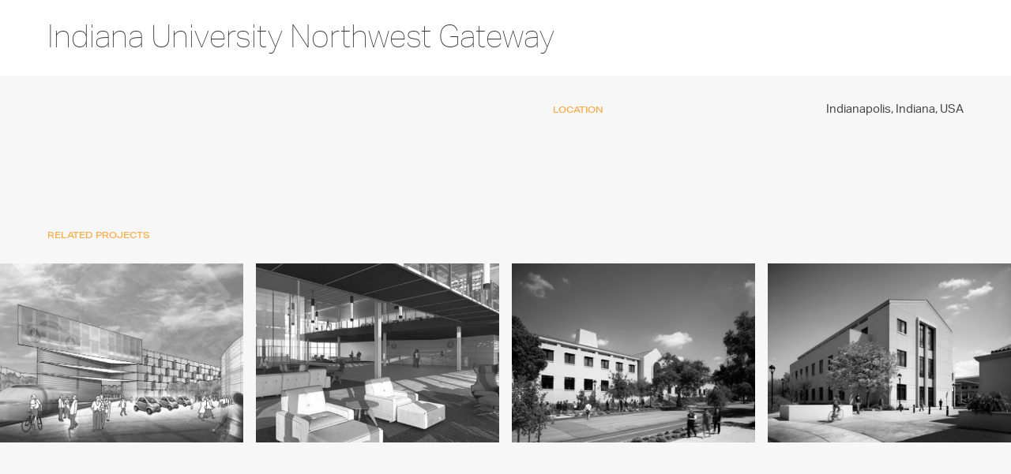

--- FILE ---
content_type: text/html; charset=UTF-8
request_url: https://studioaxis.com/project/indiana-university-northwest-gateway/
body_size: 10484
content:
<!DOCTYPE html>
<html lang="en-US">
<head >
<meta charset="UTF-8" />
<meta name="viewport" content="width=device-width, initial-scale=1" />
<meta name='robots' content='index, follow, max-image-preview:large, max-snippet:-1, max-video-preview:-1' />

	<!-- This site is optimized with the Yoast SEO plugin v26.4 - https://yoast.com/wordpress/plugins/seo/ -->
	<title>Indiana University Northwest Gateway - studioAXIS</title>
	<link rel="canonical" href="https://studioaxis.com/project/indiana-university-northwest-gateway/" />
	<meta property="og:locale" content="en_US" />
	<meta property="og:type" content="article" />
	<meta property="og:title" content="Indiana University Northwest Gateway - studioAXIS" />
	<meta property="og:url" content="https://studioaxis.com/project/indiana-university-northwest-gateway/" />
	<meta property="og:site_name" content="studioAXIS" />
	<meta property="article:publisher" content="https://www.facebook.com/Axisarchitectureandinteriors" />
	<meta name="twitter:card" content="summary_large_image" />
	<script type="application/ld+json" class="yoast-schema-graph">{"@context":"https://schema.org","@graph":[{"@type":"WebPage","@id":"https://studioaxis.com/project/indiana-university-northwest-gateway/","url":"https://studioaxis.com/project/indiana-university-northwest-gateway/","name":"Indiana University Northwest Gateway - studioAXIS","isPartOf":{"@id":"https://studioaxis.com/#website"},"datePublished":"2022-07-05T21:37:13+00:00","breadcrumb":{"@id":"https://studioaxis.com/project/indiana-university-northwest-gateway/#breadcrumb"},"inLanguage":"en-US","potentialAction":[{"@type":"ReadAction","target":["https://studioaxis.com/project/indiana-university-northwest-gateway/"]}]},{"@type":"BreadcrumbList","@id":"https://studioaxis.com/project/indiana-university-northwest-gateway/#breadcrumb","itemListElement":[{"@type":"ListItem","position":1,"name":"Home","item":"https://studioaxis.com/"},{"@type":"ListItem","position":2,"name":"Indiana University Northwest Gateway"}]},{"@type":"WebSite","@id":"https://studioaxis.com/#website","url":"https://studioaxis.com/","name":"studioAXIS","description":"","publisher":{"@id":"https://studioaxis.com/#organization"},"potentialAction":[{"@type":"SearchAction","target":{"@type":"EntryPoint","urlTemplate":"https://studioaxis.com/?s={search_term_string}"},"query-input":{"@type":"PropertyValueSpecification","valueRequired":true,"valueName":"search_term_string"}}],"inLanguage":"en-US"},{"@type":"Organization","@id":"https://studioaxis.com/#organization","name":"studioAXIS","url":"https://studioaxis.com/","logo":{"@type":"ImageObject","inLanguage":"en-US","@id":"https://studioaxis.com/#/schema/logo/image/","url":"https://studioaxis.com/wp-content/uploads/2025/05/cropped-StudioAXIS-logo.png","contentUrl":"https://studioaxis.com/wp-content/uploads/2025/05/cropped-StudioAXIS-logo.png","width":512,"height":512,"caption":"studioAXIS"},"image":{"@id":"https://studioaxis.com/#/schema/logo/image/"},"sameAs":["https://www.facebook.com/Axisarchitectureandinteriors","https://www.instagram.com/_studioaxis/"]}]}</script>
	<!-- / Yoast SEO plugin. -->


<link rel='dns-prefetch' href='//unpkg.com' />
<link rel='dns-prefetch' href='//code.jquery.com' />
<link rel='dns-prefetch' href='//cdnjs.cloudflare.com' />
<link rel='dns-prefetch' href='//use.typekit.net' />
<link rel="alternate" type="application/rss+xml" title="studioAXIS &raquo; Feed" href="https://studioaxis.com/feed/" />
<link rel="alternate" type="application/rss+xml" title="studioAXIS &raquo; Comments Feed" href="https://studioaxis.com/comments/feed/" />
<link rel="alternate" title="oEmbed (JSON)" type="application/json+oembed" href="https://studioaxis.com/wp-json/oembed/1.0/embed?url=https%3A%2F%2Fstudioaxis.com%2Fproject%2Findiana-university-northwest-gateway%2F" />
<link rel="alternate" title="oEmbed (XML)" type="text/xml+oembed" href="https://studioaxis.com/wp-json/oembed/1.0/embed?url=https%3A%2F%2Fstudioaxis.com%2Fproject%2Findiana-university-northwest-gateway%2F&#038;format=xml" />
<style id='wp-img-auto-sizes-contain-inline-css' type='text/css'>
img:is([sizes=auto i],[sizes^="auto," i]){contain-intrinsic-size:3000px 1500px}
/*# sourceURL=wp-img-auto-sizes-contain-inline-css */
</style>
<link rel='stylesheet' id='axis_v2-theme-css' href='https://studioaxis.com/wp-content/themes/axis_v2/style.css?ver=3.1.4' type='text/css' media='all' />
<style id='wp-emoji-styles-inline-css' type='text/css'>

	img.wp-smiley, img.emoji {
		display: inline !important;
		border: none !important;
		box-shadow: none !important;
		height: 1em !important;
		width: 1em !important;
		margin: 0 0.07em !important;
		vertical-align: -0.1em !important;
		background: none !important;
		padding: 0 !important;
	}
/*# sourceURL=wp-emoji-styles-inline-css */
</style>
<style id='wp-block-library-inline-css' type='text/css'>
:root{--wp-block-synced-color:#7a00df;--wp-block-synced-color--rgb:122,0,223;--wp-bound-block-color:var(--wp-block-synced-color);--wp-editor-canvas-background:#ddd;--wp-admin-theme-color:#007cba;--wp-admin-theme-color--rgb:0,124,186;--wp-admin-theme-color-darker-10:#006ba1;--wp-admin-theme-color-darker-10--rgb:0,107,160.5;--wp-admin-theme-color-darker-20:#005a87;--wp-admin-theme-color-darker-20--rgb:0,90,135;--wp-admin-border-width-focus:2px}@media (min-resolution:192dpi){:root{--wp-admin-border-width-focus:1.5px}}.wp-element-button{cursor:pointer}:root .has-very-light-gray-background-color{background-color:#eee}:root .has-very-dark-gray-background-color{background-color:#313131}:root .has-very-light-gray-color{color:#eee}:root .has-very-dark-gray-color{color:#313131}:root .has-vivid-green-cyan-to-vivid-cyan-blue-gradient-background{background:linear-gradient(135deg,#00d084,#0693e3)}:root .has-purple-crush-gradient-background{background:linear-gradient(135deg,#34e2e4,#4721fb 50%,#ab1dfe)}:root .has-hazy-dawn-gradient-background{background:linear-gradient(135deg,#faaca8,#dad0ec)}:root .has-subdued-olive-gradient-background{background:linear-gradient(135deg,#fafae1,#67a671)}:root .has-atomic-cream-gradient-background{background:linear-gradient(135deg,#fdd79a,#004a59)}:root .has-nightshade-gradient-background{background:linear-gradient(135deg,#330968,#31cdcf)}:root .has-midnight-gradient-background{background:linear-gradient(135deg,#020381,#2874fc)}:root{--wp--preset--font-size--normal:16px;--wp--preset--font-size--huge:42px}.has-regular-font-size{font-size:1em}.has-larger-font-size{font-size:2.625em}.has-normal-font-size{font-size:var(--wp--preset--font-size--normal)}.has-huge-font-size{font-size:var(--wp--preset--font-size--huge)}.has-text-align-center{text-align:center}.has-text-align-left{text-align:left}.has-text-align-right{text-align:right}.has-fit-text{white-space:nowrap!important}#end-resizable-editor-section{display:none}.aligncenter{clear:both}.items-justified-left{justify-content:flex-start}.items-justified-center{justify-content:center}.items-justified-right{justify-content:flex-end}.items-justified-space-between{justify-content:space-between}.screen-reader-text{border:0;clip-path:inset(50%);height:1px;margin:-1px;overflow:hidden;padding:0;position:absolute;width:1px;word-wrap:normal!important}.screen-reader-text:focus{background-color:#ddd;clip-path:none;color:#444;display:block;font-size:1em;height:auto;left:5px;line-height:normal;padding:15px 23px 14px;text-decoration:none;top:5px;width:auto;z-index:100000}html :where(.has-border-color){border-style:solid}html :where([style*=border-top-color]){border-top-style:solid}html :where([style*=border-right-color]){border-right-style:solid}html :where([style*=border-bottom-color]){border-bottom-style:solid}html :where([style*=border-left-color]){border-left-style:solid}html :where([style*=border-width]){border-style:solid}html :where([style*=border-top-width]){border-top-style:solid}html :where([style*=border-right-width]){border-right-style:solid}html :where([style*=border-bottom-width]){border-bottom-style:solid}html :where([style*=border-left-width]){border-left-style:solid}html :where(img[class*=wp-image-]){height:auto;max-width:100%}:where(figure){margin:0 0 1em}html :where(.is-position-sticky){--wp-admin--admin-bar--position-offset:var(--wp-admin--admin-bar--height,0px)}@media screen and (max-width:600px){html :where(.is-position-sticky){--wp-admin--admin-bar--position-offset:0px}}

/*# sourceURL=wp-block-library-inline-css */
</style><style id='global-styles-inline-css' type='text/css'>
:root{--wp--preset--aspect-ratio--square: 1;--wp--preset--aspect-ratio--4-3: 4/3;--wp--preset--aspect-ratio--3-4: 3/4;--wp--preset--aspect-ratio--3-2: 3/2;--wp--preset--aspect-ratio--2-3: 2/3;--wp--preset--aspect-ratio--16-9: 16/9;--wp--preset--aspect-ratio--9-16: 9/16;--wp--preset--color--black: #000000;--wp--preset--color--cyan-bluish-gray: #abb8c3;--wp--preset--color--white: #ffffff;--wp--preset--color--pale-pink: #f78da7;--wp--preset--color--vivid-red: #cf2e2e;--wp--preset--color--luminous-vivid-orange: #ff6900;--wp--preset--color--luminous-vivid-amber: #fcb900;--wp--preset--color--light-green-cyan: #7bdcb5;--wp--preset--color--vivid-green-cyan: #00d084;--wp--preset--color--pale-cyan-blue: #8ed1fc;--wp--preset--color--vivid-cyan-blue: #0693e3;--wp--preset--color--vivid-purple: #9b51e0;--wp--preset--gradient--vivid-cyan-blue-to-vivid-purple: linear-gradient(135deg,rgb(6,147,227) 0%,rgb(155,81,224) 100%);--wp--preset--gradient--light-green-cyan-to-vivid-green-cyan: linear-gradient(135deg,rgb(122,220,180) 0%,rgb(0,208,130) 100%);--wp--preset--gradient--luminous-vivid-amber-to-luminous-vivid-orange: linear-gradient(135deg,rgb(252,185,0) 0%,rgb(255,105,0) 100%);--wp--preset--gradient--luminous-vivid-orange-to-vivid-red: linear-gradient(135deg,rgb(255,105,0) 0%,rgb(207,46,46) 100%);--wp--preset--gradient--very-light-gray-to-cyan-bluish-gray: linear-gradient(135deg,rgb(238,238,238) 0%,rgb(169,184,195) 100%);--wp--preset--gradient--cool-to-warm-spectrum: linear-gradient(135deg,rgb(74,234,220) 0%,rgb(151,120,209) 20%,rgb(207,42,186) 40%,rgb(238,44,130) 60%,rgb(251,105,98) 80%,rgb(254,248,76) 100%);--wp--preset--gradient--blush-light-purple: linear-gradient(135deg,rgb(255,206,236) 0%,rgb(152,150,240) 100%);--wp--preset--gradient--blush-bordeaux: linear-gradient(135deg,rgb(254,205,165) 0%,rgb(254,45,45) 50%,rgb(107,0,62) 100%);--wp--preset--gradient--luminous-dusk: linear-gradient(135deg,rgb(255,203,112) 0%,rgb(199,81,192) 50%,rgb(65,88,208) 100%);--wp--preset--gradient--pale-ocean: linear-gradient(135deg,rgb(255,245,203) 0%,rgb(182,227,212) 50%,rgb(51,167,181) 100%);--wp--preset--gradient--electric-grass: linear-gradient(135deg,rgb(202,248,128) 0%,rgb(113,206,126) 100%);--wp--preset--gradient--midnight: linear-gradient(135deg,rgb(2,3,129) 0%,rgb(40,116,252) 100%);--wp--preset--font-size--small: 13px;--wp--preset--font-size--medium: 20px;--wp--preset--font-size--large: 36px;--wp--preset--font-size--x-large: 42px;--wp--preset--spacing--20: 0.44rem;--wp--preset--spacing--30: 0.67rem;--wp--preset--spacing--40: 1rem;--wp--preset--spacing--50: 1.5rem;--wp--preset--spacing--60: 2.25rem;--wp--preset--spacing--70: 3.38rem;--wp--preset--spacing--80: 5.06rem;--wp--preset--shadow--natural: 6px 6px 9px rgba(0, 0, 0, 0.2);--wp--preset--shadow--deep: 12px 12px 50px rgba(0, 0, 0, 0.4);--wp--preset--shadow--sharp: 6px 6px 0px rgba(0, 0, 0, 0.2);--wp--preset--shadow--outlined: 6px 6px 0px -3px rgb(255, 255, 255), 6px 6px rgb(0, 0, 0);--wp--preset--shadow--crisp: 6px 6px 0px rgb(0, 0, 0);}:where(.is-layout-flex){gap: 0.5em;}:where(.is-layout-grid){gap: 0.5em;}body .is-layout-flex{display: flex;}.is-layout-flex{flex-wrap: wrap;align-items: center;}.is-layout-flex > :is(*, div){margin: 0;}body .is-layout-grid{display: grid;}.is-layout-grid > :is(*, div){margin: 0;}:where(.wp-block-columns.is-layout-flex){gap: 2em;}:where(.wp-block-columns.is-layout-grid){gap: 2em;}:where(.wp-block-post-template.is-layout-flex){gap: 1.25em;}:where(.wp-block-post-template.is-layout-grid){gap: 1.25em;}.has-black-color{color: var(--wp--preset--color--black) !important;}.has-cyan-bluish-gray-color{color: var(--wp--preset--color--cyan-bluish-gray) !important;}.has-white-color{color: var(--wp--preset--color--white) !important;}.has-pale-pink-color{color: var(--wp--preset--color--pale-pink) !important;}.has-vivid-red-color{color: var(--wp--preset--color--vivid-red) !important;}.has-luminous-vivid-orange-color{color: var(--wp--preset--color--luminous-vivid-orange) !important;}.has-luminous-vivid-amber-color{color: var(--wp--preset--color--luminous-vivid-amber) !important;}.has-light-green-cyan-color{color: var(--wp--preset--color--light-green-cyan) !important;}.has-vivid-green-cyan-color{color: var(--wp--preset--color--vivid-green-cyan) !important;}.has-pale-cyan-blue-color{color: var(--wp--preset--color--pale-cyan-blue) !important;}.has-vivid-cyan-blue-color{color: var(--wp--preset--color--vivid-cyan-blue) !important;}.has-vivid-purple-color{color: var(--wp--preset--color--vivid-purple) !important;}.has-black-background-color{background-color: var(--wp--preset--color--black) !important;}.has-cyan-bluish-gray-background-color{background-color: var(--wp--preset--color--cyan-bluish-gray) !important;}.has-white-background-color{background-color: var(--wp--preset--color--white) !important;}.has-pale-pink-background-color{background-color: var(--wp--preset--color--pale-pink) !important;}.has-vivid-red-background-color{background-color: var(--wp--preset--color--vivid-red) !important;}.has-luminous-vivid-orange-background-color{background-color: var(--wp--preset--color--luminous-vivid-orange) !important;}.has-luminous-vivid-amber-background-color{background-color: var(--wp--preset--color--luminous-vivid-amber) !important;}.has-light-green-cyan-background-color{background-color: var(--wp--preset--color--light-green-cyan) !important;}.has-vivid-green-cyan-background-color{background-color: var(--wp--preset--color--vivid-green-cyan) !important;}.has-pale-cyan-blue-background-color{background-color: var(--wp--preset--color--pale-cyan-blue) !important;}.has-vivid-cyan-blue-background-color{background-color: var(--wp--preset--color--vivid-cyan-blue) !important;}.has-vivid-purple-background-color{background-color: var(--wp--preset--color--vivid-purple) !important;}.has-black-border-color{border-color: var(--wp--preset--color--black) !important;}.has-cyan-bluish-gray-border-color{border-color: var(--wp--preset--color--cyan-bluish-gray) !important;}.has-white-border-color{border-color: var(--wp--preset--color--white) !important;}.has-pale-pink-border-color{border-color: var(--wp--preset--color--pale-pink) !important;}.has-vivid-red-border-color{border-color: var(--wp--preset--color--vivid-red) !important;}.has-luminous-vivid-orange-border-color{border-color: var(--wp--preset--color--luminous-vivid-orange) !important;}.has-luminous-vivid-amber-border-color{border-color: var(--wp--preset--color--luminous-vivid-amber) !important;}.has-light-green-cyan-border-color{border-color: var(--wp--preset--color--light-green-cyan) !important;}.has-vivid-green-cyan-border-color{border-color: var(--wp--preset--color--vivid-green-cyan) !important;}.has-pale-cyan-blue-border-color{border-color: var(--wp--preset--color--pale-cyan-blue) !important;}.has-vivid-cyan-blue-border-color{border-color: var(--wp--preset--color--vivid-cyan-blue) !important;}.has-vivid-purple-border-color{border-color: var(--wp--preset--color--vivid-purple) !important;}.has-vivid-cyan-blue-to-vivid-purple-gradient-background{background: var(--wp--preset--gradient--vivid-cyan-blue-to-vivid-purple) !important;}.has-light-green-cyan-to-vivid-green-cyan-gradient-background{background: var(--wp--preset--gradient--light-green-cyan-to-vivid-green-cyan) !important;}.has-luminous-vivid-amber-to-luminous-vivid-orange-gradient-background{background: var(--wp--preset--gradient--luminous-vivid-amber-to-luminous-vivid-orange) !important;}.has-luminous-vivid-orange-to-vivid-red-gradient-background{background: var(--wp--preset--gradient--luminous-vivid-orange-to-vivid-red) !important;}.has-very-light-gray-to-cyan-bluish-gray-gradient-background{background: var(--wp--preset--gradient--very-light-gray-to-cyan-bluish-gray) !important;}.has-cool-to-warm-spectrum-gradient-background{background: var(--wp--preset--gradient--cool-to-warm-spectrum) !important;}.has-blush-light-purple-gradient-background{background: var(--wp--preset--gradient--blush-light-purple) !important;}.has-blush-bordeaux-gradient-background{background: var(--wp--preset--gradient--blush-bordeaux) !important;}.has-luminous-dusk-gradient-background{background: var(--wp--preset--gradient--luminous-dusk) !important;}.has-pale-ocean-gradient-background{background: var(--wp--preset--gradient--pale-ocean) !important;}.has-electric-grass-gradient-background{background: var(--wp--preset--gradient--electric-grass) !important;}.has-midnight-gradient-background{background: var(--wp--preset--gradient--midnight) !important;}.has-small-font-size{font-size: var(--wp--preset--font-size--small) !important;}.has-medium-font-size{font-size: var(--wp--preset--font-size--medium) !important;}.has-large-font-size{font-size: var(--wp--preset--font-size--large) !important;}.has-x-large-font-size{font-size: var(--wp--preset--font-size--x-large) !important;}
/*# sourceURL=global-styles-inline-css */
</style>

<style id='classic-theme-styles-inline-css' type='text/css'>
/*! This file is auto-generated */
.wp-block-button__link{color:#fff;background-color:#32373c;border-radius:9999px;box-shadow:none;text-decoration:none;padding:calc(.667em + 2px) calc(1.333em + 2px);font-size:1.125em}.wp-block-file__button{background:#32373c;color:#fff;text-decoration:none}
/*# sourceURL=/wp-includes/css/classic-themes.min.css */
</style>
<style id='wpgb-head-inline-css' type='text/css'>
.wp-grid-builder:not(.wpgb-template),.wpgb-facet{opacity:0.01}.wpgb-facet fieldset{margin:0;padding:0;border:none;outline:none;box-shadow:none}.wpgb-facet fieldset:last-child{margin-bottom:40px;}.wpgb-facet fieldset legend.wpgb-sr-only{height:1px;width:1px}
/*# sourceURL=wpgb-head-inline-css */
</style>
<link rel='stylesheet' id='dashicons-css' href='https://studioaxis.com/wp-includes/css/dashicons.min.css?ver=6.9' type='text/css' media='all' />
<link rel='stylesheet' id='adobe-fonts-css' href='//use.typekit.net/yeo8kvf.css?ver=3.1.4' type='text/css' media='all' />
<link rel='stylesheet' id='swiper-styles-css' href='//unpkg.com/swiper@8/swiper-bundle.min.css?ver=6.9' type='text/css' media='all' />
<link rel='stylesheet' id='custom-styles-css' href='https://studioaxis.com/wp-content/themes/axis_v2/css/custom.css?ver=1664408238' type='text/css' media='all' />
<link rel='stylesheet' id='responsive-styles-css' href='https://studioaxis.com/wp-content/themes/axis_v2/css/responsive.css?ver=1663755453' type='text/css' media='all' />
<link rel='stylesheet' id='popup-styles-css' href='https://studioaxis.com/wp-content/themes/axis_v2/css/magnific-popup.css?ver=1663755453' type='text/css' media='all' />
<link rel='stylesheet' id='nav-styles-css' href='https://studioaxis.com/wp-content/themes/axis_v2/css/navigation.css?ver=1663755453' type='text/css' media='all' />
<link rel='stylesheet' id='jsmaps-styles-css' href='https://studioaxis.com/wp-content/themes/axis_v2/js/jsmaps/jsmaps.css?ver=1663755483' type='text/css' media='all' />
<script type="text/javascript" src="https://studioaxis.com/wp-includes/js/jquery/jquery.min.js?ver=3.7.1" id="jquery-core-js"></script>
<script type="text/javascript" src="https://studioaxis.com/wp-includes/js/jquery/jquery-migrate.min.js?ver=3.4.1" id="jquery-migrate-js"></script>
<script type="text/javascript" src="https://studioaxis.com/wp-content/themes/axis_v2/js/responsive-menu.js?ver=1.0.0" id="axis_v2-responsive-menu-js"></script>
<script type="text/javascript" src="https://studioaxis.com/wp-content/themes/axis_v2/js/scrollify/jquery.scrollify.js?ver=1.0.0" id="scrollify-js"></script>
<script type="text/javascript" src="//unpkg.com/swiper@8/swiper-bundle.min.js?ver=1.0.0" id="swiper-js"></script>
<script type="text/javascript" src="https://studioaxis.com/wp-content/themes/axis_v2/js/ScrollMagic.min.js?ver=2.0.5" id="scrollmagic1-js"></script>
<script type="text/javascript" src="https://studioaxis.com/wp-content/themes/axis_v2/lib/debug.addIndicators.min.js?ver=2.0.5" id="scrollmagic2-js"></script>
<script type="text/javascript" src="https://studioaxis.com/wp-content/themes/axis_v2/lib/greensock/TweenMax.min.js?ver=1.0.0" id="scrollmagic3-js"></script>
<script type="text/javascript" src="https://studioaxis.com/wp-content/themes/axis_v2/lib/animation.gsap.min.js?ver=1.0.0" id="scrollmagic6-js"></script>
<script type="text/javascript" src="https://studioaxis.com/wp-content/themes/axis_v2/js/jquery.airmenu.js?ver=6.9" id="airmenu-js"></script>
<script type="text/javascript" src="https://studioaxis.com/wp-content/themes/axis_v2/js/scrollreveal.min.js?ver=6.9" id="scrollreveal-js"></script>
<script type="text/javascript" src="https://studioaxis.com/wp-content/themes/axis_v2/js/jquery.magnific-popup.min.js?ver=1.0.0" id="popup1-js"></script>
<script type="text/javascript" src="https://studioaxis.com/wp-content/themes/axis_v2/js/jsmaps/jsmaps-libs.js?ver=1.0.0" id="jsmaps1-js"></script>
<script type="text/javascript" src="https://studioaxis.com/wp-content/themes/axis_v2/js/jsmaps/jsmaps.min.js?ver=1.0.0" id="jsmaps2-js"></script>
<script type="text/javascript" src="https://studioaxis.com/wp-content/themes/axis_v2/js/jsmaps/jsmaps-panzoom.js?ver=1.0.0" id="jsmaps3-js"></script>
<script type="text/javascript" src="https://studioaxis.com/wp-content/themes/axis_v2/js/maps/world.js?ver=1.0.0" id="jsmaps4-js"></script>
<script type="text/javascript" src="https://studioaxis.com/wp-content/themes/axis_v2/js/navigation.js?ver=1.0.0" id="jet1-js"></script>
<script type="text/javascript" src="//code.jquery.com/ui/1.12.1/jquery-ui.js?ver=6.9" id="jquery_ui2-js"></script>
<script type="text/javascript" src="//cdnjs.cloudflare.com/ajax/libs/jquery-easing/1.4.1/jquery.easing.min.js?ver=6.9" id="jquery-easing-js"></script>
<link rel="https://api.w.org/" href="https://studioaxis.com/wp-json/" /><link rel="alternate" title="JSON" type="application/json" href="https://studioaxis.com/wp-json/wp/v2/project/4332" /><link rel="EditURI" type="application/rsd+xml" title="RSD" href="https://studioaxis.com/xmlrpc.php?rsd" />
<meta name="generator" content="WordPress 6.9" />
<link rel='shortlink' href='https://studioaxis.com/?p=4332' />
<noscript><style>.wp-grid-builder .wpgb-card.wpgb-card-hidden .wpgb-card-wrapper{opacity:1!important;visibility:visible!important;transform:none!important}.wpgb-facet {opacity:1!important;pointer-events:auto!important}.wpgb-facet *:not(.wpgb-pagination-facet){display:none}</style></noscript><link rel="pingback" href="https://studioaxis.com/xmlrpc.php" />
<link rel="icon" href="https://studioaxis.com/wp-content/uploads/2025/05/cropped-StudioAXIS-logo-32x32.png" sizes="32x32" />
<link rel="icon" href="https://studioaxis.com/wp-content/uploads/2025/05/cropped-StudioAXIS-logo-192x192.png" sizes="192x192" />
<link rel="apple-touch-icon" href="https://studioaxis.com/wp-content/uploads/2025/05/cropped-StudioAXIS-logo-180x180.png" />
<meta name="msapplication-TileImage" content="https://studioaxis.com/wp-content/uploads/2025/05/cropped-StudioAXIS-logo-270x270.png" />
<link rel='stylesheet' id='wpgb-style-css' href='https://studioaxis.com/wp-content/plugins/wp-grid-builder/frontend/assets/css/style.css?ver=1.6.9' type='text/css' media='all' />
<link rel='stylesheet' id='wpgb-grids-css' href='https://studioaxis.com/wp-content/wpgb/grids/G2C21.css?ver=1663857144' type='text/css' media='all' />
</head>
<body class="wp-singular project-template-default single single-project postid-4332 wp-theme-genesis wp-child-theme-axis_v2 header-full-width full-width-content genesis-breadcrumbs-hidden genesis-footer-widgets-hidden page_project page_bleed"><div class="site-container"><header class="site-header"><div class="wrap">




<div id="logo"><a href="https://studioaxis.com">
<div class="logo_white"><img src="https://studioaxis.com/wp-content/themes/axis_v2/images/logo_white.svg"></div>
<div class="logo_color"><img src="https://studioaxis.com/wp-content/themes/axis_v2/images/logo.svg"></div>
</a></div>

<!-- <div id="hamburger">
<img src="https://studioaxis.com/wp-content/themes/axis_v2/images/hamburger.svg">

</div>  -->




<nav class="nav-primary" aria-label="Main"><div class="wrap"><ul id="menu-main-menu" class="menu genesis-nav-menu menu-primary"><li id="menu-item-3567" class="menu-item menu-item-type-post_type menu-item-object-page menu-item-3567"><a href="https://studioaxis.com/projects/"><span >Projects</span></a></li>
<li id="menu-item-3586" class="menu-item menu-item-type-post_type menu-item-object-page menu-item-3586"><a href="https://studioaxis.com/about/"><span >Practice</span></a></li>
<li id="menu-item-3674" class="menu-item menu-item-type-post_type menu-item-object-page menu-item-3674"><a href="https://studioaxis.com/people/"><span >People</span></a></li>
<li id="menu-item-4987" class="menu-item menu-item-type-post_type menu-item-object-page menu-item-4987"><a href="https://studioaxis.com/news/"><span >News</span></a></li>
<li id="menu-item-3811" class="menu-item menu-item-type-post_type menu-item-object-page menu-item-3811"><a href="https://studioaxis.com/contact/"><span >Contact</span></a></li>
</ul></div></nav></div></header><div id="scrolltarget"></div>


<div class="airmenu">
<div class="btn_wrap" id="hamburger">
				<!-- Menu button open -->
				<a href="#" class="menu-btn-open">

					<span class="line1"></span>
					<span class="line2"></span>
					<span class="line3"></span>

				</a>
				</div>
				<!-- Menu button close -->
				<a href="#" class="menu-btn-close">
					<span class="line1"></span>
					<span class="line2"></span>
				</a>

				<!-- Lightbox menu -->
				<div class="menu-lightbox">
					<div class="tbl">
						<div class="tbl-cell">

		<div id="menu_main" class="menu-main-menu-container"><ul id="menu-main-menu-1" class="menu"><li class="menu-item menu-item-type-post_type menu-item-object-page menu-item-3567"><a href="https://studioaxis.com/projects/">Projects</a></li>
<li class="menu-item menu-item-type-post_type menu-item-object-page menu-item-3586"><a href="https://studioaxis.com/about/">Practice</a></li>
<li class="menu-item menu-item-type-post_type menu-item-object-page menu-item-3674"><a href="https://studioaxis.com/people/">People</a></li>
<li class="menu-item menu-item-type-post_type menu-item-object-page menu-item-4987"><a href="https://studioaxis.com/news/">News</a></li>
<li class="menu-item menu-item-type-post_type menu-item-object-page menu-item-3811"><a href="https://studioaxis.com/contact/">Contact</a></li>
</ul></div>						</div>
					</div>
				</div>

			</div>



			<script>

jQuery(document).ready(function() {
    jQuery(".airmenu").airMenu({
           position:"right",
          color:"#000000", //left, right
    });
  });



	</script>

<div class="site-inner"><div class="content-sidebar-wrap"><main class="content">






<div id="intro" class="section project_intro">















</div>


<div id="project_title"><div class="wrap">
  <h1 class="entry-title">Indiana University Northwest Gateway</h1>
  <div class="swiper-pagination intro-pagination"></div>
</div></div>










<div id="project_info">

<div class="wrap split">

<div class="left"><div class="inner">
<div class="project_info_intro p_intro"></div>
<div class="project_info_desc"></div>

</div></div>



<div class="right"><div class="inner">






<div class="project_stats">

<ul>








<li class="stat_location">

<div class="stat_label">Location</div>

<div class="stat_data">
Indianapolis,     
Indiana,     
      <span>USA</span>
    </div>
</li>




    
  

        
    
  


            
    
  



            

    
       <!-- <div class="stat"><span class="stat_label">Completed: </span></div> -->
      






  


</ul>

</div>



<!------>

</div>

  </div></div></div>

<div id="project_blocks"></div>



<div id="related_projects" class="subsection">
<div class="wrap">
<h2>Related Projects</h2>

<div id="project_grid"><!-- Gridbuilder ᵂᴾ Plugin (https://wpgridbuilder.com) -->
<div class="wp-grid-builder wpgb-grid-2" data-options="{&quot;id&quot;:2,&quot;type&quot;:&quot;metro&quot;,&quot;source&quot;:&quot;post_type&quot;,&quot;loader&quot;:1,&quot;layout&quot;:&quot;vertical&quot;,&quot;reveal&quot;:0,&quot;isMainQuery&quot;:0,&quot;lazyLoad&quot;:1,&quot;cardSizes&quot;:{&quot;9999&quot;:{&quot;columns&quot;:4,&quot;height&quot;:300,&quot;gutter&quot;:16,&quot;ratio&quot;:&quot;1.33333&quot;},&quot;1200&quot;:{&quot;columns&quot;:4,&quot;height&quot;:160,&quot;gutter&quot;:2,&quot;ratio&quot;:&quot;1.33333&quot;},&quot;992&quot;:{&quot;columns&quot;:2,&quot;height&quot;:220,&quot;gutter&quot;:2,&quot;ratio&quot;:&quot;1.33333&quot;},&quot;768&quot;:{&quot;columns&quot;:1,&quot;height&quot;:220,&quot;gutter&quot;:2,&quot;ratio&quot;:&quot;1.33333&quot;},&quot;576&quot;:{&quot;columns&quot;:1,&quot;height&quot;:200,&quot;gutter&quot;:2,&quot;ratio&quot;:&quot;1.33333&quot;},&quot;320&quot;:{&quot;columns&quot;:1,&quot;height&quot;:200,&quot;gutter&quot;:2,&quot;ratio&quot;:&quot;1.33333&quot;}},&quot;fitRows&quot;:0,&quot;equalRows&quot;:0,&quot;equalColumns&quot;:0,&quot;fillLastRow&quot;:0,&quot;centerLastRow&quot;:0,&quot;horizontalOrder&quot;:0,&quot;fullWidth&quot;:0,&quot;transitionDelay&quot;:100,&quot;gallerySlideshow&quot;:0,&quot;rowsNumber&quot;:1,&quot;slideAlign&quot;:&quot;left&quot;,&quot;groupCells&quot;:1,&quot;draggable&quot;:1,&quot;initialIndex&quot;:0,&quot;contain&quot;:0,&quot;freeScroll&quot;:0,&quot;freeFriction&quot;:&quot;0.075&quot;,&quot;friction&quot;:&quot;0.285&quot;,&quot;attraction&quot;:&quot;0.025&quot;,&quot;autoPlay&quot;:0,&quot;pageDotAriaLabel&quot;:&quot;Page dot %d&quot;,&quot;isPreview&quot;:false,&quot;isGutenberg&quot;:false,&quot;rightToLeft&quot;:false}"><div class="wpgb-svg-icons" hidden>
	<svg viewBox="0 0 120 24" width="0" height="0">
	<defs>
        <polygon id="wpgb-star-svg" points="12 2.5 15.1 8.8 22 9.8 17 14.6 18.2 21.5 12 18.3 5.8 21.5 7 14.6 2 9.8 8.9 8.8"></polygon>
    </defs>
    <symbol id="wpgb-rating-stars-svg">
        <use xlink:href="#wpgb-star-svg"></use>
        <use xlink:href="#wpgb-star-svg" x="24"></use>
        <use xlink:href="#wpgb-star-svg" x="48"></use>
        <use xlink:href="#wpgb-star-svg" x="72"></use>
        <use xlink:href="#wpgb-star-svg" x="96"></use>
    </symbol>
</svg>
</div>
<div class="wpgb-wrapper">
	<div class="wpgb-main">
	<div class="wpgb-layout">
	<div class="wpgb-viewport">
		<div class="wpgb-metro">
			<article class="wpgb-card wpgb-card-21 wpgb-post-5082" data-col="1" data-row="1" data-format="standard" data-fluid><div class="wpgb-card-wrapper"><div class="wpgb-card-inner" data-action><div class="wpgb-card-media wpgb-scheme-light"><div class="wpgb-card-media-thumbnail"><a href="https://studioaxis.com/wp-content/uploads/2022/07/Thumbnail_Tongji_Sketch_Research_1.jpg" tabindex="-1" class="wpgb-handle-lb wpgb-lightbox" data-type="image" data-rel="2" data-title="Thumbnail_Tongji_Sketch_Research_1" title="Enlarge photo"><div class="wpgb-lazy-load wpgb-lazy-spinner" data-wpgb-thumb="" data-wpgb-src="https://studioaxis.com/wp-content/uploads/2022/07/Thumbnail_Tongji_Sketch_Research_1-768x471.jpg"></div><noscript><img class="wpgb-noscript-img" src="https://studioaxis.com/wp-content/uploads/2022/07/Thumbnail_Tongji_Sketch_Research_1-768x471.jpg" alt="" height="471" width="768"></noscript></a></div><div class="wpgb-card-media-content"><div class="wpgb-card-media-content-bottom"><h3 class="wpgb-block-2">Tongji University Automobile College</h3></div></div></div><a class="wpgb-card-layer-link" href="https://studioaxis.com/project/tongji-university-automobile-college/"></a></div></div></article><article class="wpgb-card wpgb-card-21 wpgb-post-5078" data-col="1" data-row="1" data-format="standard" data-fluid><div class="wpgb-card-wrapper"><div class="wpgb-card-inner" data-action><div class="wpgb-card-media wpgb-scheme-light"><div class="wpgb-card-media-thumbnail"><a href="https://studioaxis.com/wp-content/uploads/2022/07/Thumbnail_Purdue-HWC-Feasibilty-Study_April-2018-1_2-1.jpg" tabindex="-1" class="wpgb-handle-lb wpgb-lightbox" data-type="image" data-rel="2" data-title="Thumbnail_Purdue HWC Feasibilty Study_April 2018 1_2" title="Enlarge photo"><div class="wpgb-lazy-load wpgb-lazy-spinner" data-wpgb-thumb="" data-wpgb-src="https://studioaxis.com/wp-content/uploads/2022/07/Thumbnail_Purdue-HWC-Feasibilty-Study_April-2018-1_2-1-768x362.jpg"></div><noscript><img class="wpgb-noscript-img" src="https://studioaxis.com/wp-content/uploads/2022/07/Thumbnail_Purdue-HWC-Feasibilty-Study_April-2018-1_2-1-768x362.jpg" alt="" height="362" width="768"></noscript></a></div><div class="wpgb-card-media-content"><div class="wpgb-card-media-content-bottom"><h3 class="wpgb-block-2">Purdue University &#8211; Purdue Health &#038; Wellbeing Center</h3></div></div></div><a class="wpgb-card-layer-link" href="https://studioaxis.com/project/purdue-university-purdue-health-wellbeing-center/"></a></div></div></article><article class="wpgb-card wpgb-card-21 wpgb-post-5065" data-col="1" data-row="1" data-format="standard" data-fluid><div class="wpgb-card-wrapper"><div class="wpgb-card-inner" data-action><div class="wpgb-card-media wpgb-scheme-light"><div class="wpgb-card-media-thumbnail"><a href="https://studioaxis.com/wp-content/uploads/2022/07/Thumbnail_POM1-266.jpg" tabindex="-1" class="wpgb-handle-lb wpgb-lightbox" data-type="image" data-rel="2" data-title="Pomona College Science Buildings, California" data-desc="Pomona College Science Buildings, California
Architect &#8211; DMJM" title="Enlarge photo"><div class="wpgb-lazy-load wpgb-lazy-spinner" data-wpgb-thumb="" data-wpgb-src="https://studioaxis.com/wp-content/uploads/2022/07/Thumbnail_POM1-266-768x576.jpg"></div><noscript><img class="wpgb-noscript-img" src="https://studioaxis.com/wp-content/uploads/2022/07/Thumbnail_POM1-266-768x576.jpg" alt="" height="576" width="768"></noscript></a></div><div class="wpgb-card-media-content"><div class="wpgb-card-media-content-bottom"><h3 class="wpgb-block-2">Pomona College Lincoln Hall of Neuroscience</h3></div></div></div><a class="wpgb-card-layer-link" href="https://studioaxis.com/project/pomona-college-lincoln-hall-of-neuroscience-2/"></a></div></div></article><article class="wpgb-card wpgb-card-21 wpgb-post-5055" data-col="1" data-row="1" data-format="standard" data-fluid><div class="wpgb-card-wrapper"><div class="wpgb-card-inner" data-action><div class="wpgb-card-media wpgb-scheme-light"><div class="wpgb-card-media-thumbnail"><a href="https://studioaxis.com/wp-content/uploads/2022/07/Thumbnail_POM1-332-1.jpg" tabindex="-1" class="wpgb-handle-lb wpgb-lightbox" data-type="image" data-rel="2" data-title="Pomona College Science Buildings, California" data-desc="Pomona College Science Buildings, California
Architect &#8211; DMJM" title="Enlarge photo"><div class="wpgb-lazy-load wpgb-lazy-spinner" data-wpgb-thumb="" data-wpgb-src="https://studioaxis.com/wp-content/uploads/2022/07/Thumbnail_POM1-332-1-768x576.jpg"></div><noscript><img class="wpgb-noscript-img" src="https://studioaxis.com/wp-content/uploads/2022/07/Thumbnail_POM1-332-1-768x576.jpg" alt="" height="576" width="768"></noscript></a></div><div class="wpgb-card-media-content"><div class="wpgb-card-media-content-bottom"><h3 class="wpgb-block-2">Pomona College Edmunds Hall of Geology</h3></div></div></div><a class="wpgb-card-layer-link" href="https://studioaxis.com/project/pomona-college-edmunds-hall-of-geology-2/"></a></div></div></article>		</div>
	</div>
	<div class="wpgb-loader">
	<div class="wpgb-loader-12">
		<div></div><div></div><div></div><div></div><div></div><div></div><div></div><div></div>	</div>
</div>
</div>
	</div>
		</div>
</div>
</div>
</div>
</div>








</main></div></div><footer class="site-footer"><div class="wrap">
<script>


jQuery('.site-header').attr('id', 'mainheader');


var controller = new ScrollMagic.Controller();


	var scene = new ScrollMagic.Scene({
		triggerElement: "#scrolltarget",
		triggerHook: 0,
		offset: 0,

	})
	.setClassToggle("body", "collapse") // add class toggle
			.addTo(controller);

	</script>






<script>










jQuery(document).ready(function()
  {

    jQuery('#mainheader').hover(
      function(){
        jQuery(this).addClass("active");
        jQuery('#intro_slider').addClass("active");
      },
      function() {
        jQuery(this).removeClass("active");
        jQuery('#intro_slider').removeClass("active");
      }
   )
//    jQuery("#mainheader").hoverIntent(makeTall,makeShort);
//    jQuery("#bigmenu").hoverIntent(makeTall,makeShort);

// jQuery("#mainheader").hoverIntent({

//     over: makeTall,
//     out: makeShort
// });
// jQuery("#bigmenu").hoverIntent({
// 	over: makeTall,
//     out: makeShort
// });



jQuery('.header_link').click( function() {
	makeShort();
	jQuery('#mainheader').removeClass("active");
	});

   function makeTall(){jQuery('#bigmenu').animate({"top":'0', "opacity":100},200);}
        function makeShort(){jQuery('#bigmenu').animate({"top":'-50px', "opacity":0},200);}

 });






jQuery(".arrow").on('click', function(){
   jQuery.scrollify.next();
});






window.sr = ScrollReveal( {
			reset: true,
			duration: 1000,
			distance: '30px',
			origin: 'bottom',
			scale: 1,
			easing: 'cubic-bezier(0.39, 0.575, 0.565, 1)',

		} );


	jQuery(document).ready(function(){

	sr.reveal('.nav_switcher', 100, { });
	//sr.reveal('.wpgb-inline-list li', 100, { reset: false, });


});


</script>



<div class="footer_top">
	<div class="wrap">

<div class="footer_email"><a href="mailto:info@studioaxis.com">info@studioaxis.com</a></div>

<div class="footer_cities">
	<div class="footer_city">Indianapolis</div>
	<div class="footer_city">Bengaluru</div>
	<div class="footer_city">Bangkok</div>
	<div class="footer_city">Dubai</div>
</div>
<div class="footer_socials">
	<div class="icon"><a href="https://www.facebook.com/Axisarchitectureandinteriors/?fref=ts" target="_blank"><img src="https://studioaxis.com/wp-content/themes/axis_v2/images/fb.svg"></a></div>
	<div class="icon"><a href="https://www.instagram.com/_studioaxis/" target="_blank"><img src="https://studioaxis.com/wp-content/themes/axis_v2/images/ig.svg"></a></div>
	<div class="icon"><a href="https://twitter.com/AxisArchitect" target="_blank"><img src="https://studioaxis.com/wp-content/themes/axis_v2/images/tw.svg"></a></div>
	<div class="icon"><a href="https://www.linkedin.com/company/9343653?trk=tyah&trkInfo=clickedVertical%3Acompany%2CclickedEntityId%3A9343653%2Cidx%3A2-4-5%2CtarId%3A1457725868088%2Ctas%3AAxis%20Architecture" target="_blank"><img src="https://studioaxis.com/wp-content/themes/axis_v2/images/in.svg"></a></div>
</div>

</div>
</div>


<div class="footer_bottom">
	<div class="wrap">
<div class="copyright">&copy;2022 studioAXIS. ALL RIGHTS RESERVED.</div>
<div class="footer_terms"><div class="menu-terms-container"><ul id="menu-terms" class="menu"><li id="menu-item-3592" class="menu-item menu-item-type-post_type menu-item-object-page menu-item-3592"><a href="https://studioaxis.com/?page_id=3587">Terms of Use</a></li>
<li id="menu-item-3591" class="menu-item menu-item-type-post_type menu-item-object-page menu-item-3591"><a href="https://studioaxis.com/?page_id=3589">Privacy Policy</a></li>
</ul></div></div>
<div class="footer_up"><span class="dashicons dashicons-arrow-up"></span></div>
	</div>
</div>
<script>


var cnt = 1;
jQuery(".swiper_block").each(function () {
  jQuery(this).attr('id', function (index) {
        return "swiper_block_" + cnt;
    });
    cnt++;
});
	</script>

</div></footer></div><script type="speculationrules">
{"prefetch":[{"source":"document","where":{"and":[{"href_matches":"/*"},{"not":{"href_matches":["/wp-*.php","/wp-admin/*","/wp-content/uploads/*","/wp-content/*","/wp-content/plugins/*","/wp-content/themes/axis_v2/*","/wp-content/themes/genesis/*","/*\\?(.+)"]}},{"not":{"selector_matches":"a[rel~=\"nofollow\"]"}},{"not":{"selector_matches":".no-prefetch, .no-prefetch a"}}]},"eagerness":"conservative"}]}
</script>
<script type="text/javascript" id="wpgb-js-extra">
/* <![CDATA[ */
var wpgb_settings = {"lang":"","ajaxUrl":"/?wpgb-ajax=action","history":"1","mainQuery":[],"permalink":"https://studioaxis.com/project/indiana-university-northwest-gateway/","resultMsg":{"plural":"%d results found","singular":"1 result found","none":"no results found"},"hasGrids":"1","hasFacets":"","hasLightbox":"1","shadowGrids":[],"lightbox":{"plugin":"wp_grid_builder","counterMsg":"[index] / [total]","errorMsg":"Sorry, an error occured while loading the content...","prevLabel":"Previous slide","nextLabel":"Next slide","closeLabel":"Close lightbox"},"combobox":{"search":"Please enter 1 or more characters.","loading":"Loading...","cleared":"options cleared.","expanded":"Use Up and Down to choose options, press Enter to select the currently focused option, press Escape to collapse the list.","noResults":"No Results Found.","collapsed":"Press Enter or Space to expand the list.","clearLabel":"Clear","selected":"option %s, selected.","deselected":"option %s, deselected."},"autocomplete":{"open":"Use Up and Down to choose suggestions and press Enter to select suggestion.","input":"Type to search or press Escape to clear the input.","clear":"Field cleared.","noResults":"No suggestions found.","loading":"Loading suggestions...","clearLabel":"Clear","select":"%s suggestion was selected."},"range":{"minLabel":"Minimum value","maxLabel":"Maximum value"},"vendors":[{"type":"js","handle":"wpgb-date","source":"https://studioaxis.com/wp-content/plugins/wp-grid-builder/frontend/assets/js/vendors/date.js","version":1663860004},{"type":"css","handle":"wpgb-date-css","source":"https://studioaxis.com/wp-content/plugins/wp-grid-builder/frontend/assets/css/vendors/date.css","version":1663860004},{"type":"js","handle":"wpgb-range","source":"https://studioaxis.com/wp-content/plugins/wp-grid-builder/frontend/assets/js/vendors/range.js","version":1663860004},{"type":"js","handle":"wpgb-select","source":"https://studioaxis.com/wp-content/plugins/wp-grid-builder/frontend/assets/js/vendors/select.js","version":1663860004},{"type":"js","handle":"wpgb-autocomplete","source":"https://studioaxis.com/wp-content/plugins/wp-grid-builder/frontend/assets/js/vendors/autocomplete.js","version":1663860004}]};
//# sourceURL=wpgb-js-extra
/* ]]> */
</script>
<script type="text/javascript" id="wpgb-polyfills-js-before">
/* <![CDATA[ */
window.addEventListener('wpgb.loaded',function(){(function(){var wpgb=WP_Grid_Builder.instance(1);if(!wpgb.init){return}wpgb.init()})();});
//# sourceURL=wpgb-polyfills-js-before
/* ]]> */
</script>
<script src="https://studioaxis.com/wp-content/plugins/wp-grid-builder/frontend/assets/js/polyfills.js?ver=1.6.9"></script>
<script type="text/javascript" src="https://studioaxis.com/wp-content/plugins/wp-grid-builder/frontend/assets/js/lightbox.js?ver=1.6.9" id="wpgb-lightbox-js"></script>
<script type="text/javascript" src="https://studioaxis.com/wp-content/plugins/wp-grid-builder/frontend/assets/js/layout.js?ver=1.6.9" id="wpgb-layout-js"></script>
<script id="wp-emoji-settings" type="application/json">
{"baseUrl":"https://s.w.org/images/core/emoji/17.0.2/72x72/","ext":".png","svgUrl":"https://s.w.org/images/core/emoji/17.0.2/svg/","svgExt":".svg","source":{"concatemoji":"https://studioaxis.com/wp-includes/js/wp-emoji-release.min.js?ver=6.9"}}
</script>
<script type="module">
/* <![CDATA[ */
/*! This file is auto-generated */
const a=JSON.parse(document.getElementById("wp-emoji-settings").textContent),o=(window._wpemojiSettings=a,"wpEmojiSettingsSupports"),s=["flag","emoji"];function i(e){try{var t={supportTests:e,timestamp:(new Date).valueOf()};sessionStorage.setItem(o,JSON.stringify(t))}catch(e){}}function c(e,t,n){e.clearRect(0,0,e.canvas.width,e.canvas.height),e.fillText(t,0,0);t=new Uint32Array(e.getImageData(0,0,e.canvas.width,e.canvas.height).data);e.clearRect(0,0,e.canvas.width,e.canvas.height),e.fillText(n,0,0);const a=new Uint32Array(e.getImageData(0,0,e.canvas.width,e.canvas.height).data);return t.every((e,t)=>e===a[t])}function p(e,t){e.clearRect(0,0,e.canvas.width,e.canvas.height),e.fillText(t,0,0);var n=e.getImageData(16,16,1,1);for(let e=0;e<n.data.length;e++)if(0!==n.data[e])return!1;return!0}function u(e,t,n,a){switch(t){case"flag":return n(e,"\ud83c\udff3\ufe0f\u200d\u26a7\ufe0f","\ud83c\udff3\ufe0f\u200b\u26a7\ufe0f")?!1:!n(e,"\ud83c\udde8\ud83c\uddf6","\ud83c\udde8\u200b\ud83c\uddf6")&&!n(e,"\ud83c\udff4\udb40\udc67\udb40\udc62\udb40\udc65\udb40\udc6e\udb40\udc67\udb40\udc7f","\ud83c\udff4\u200b\udb40\udc67\u200b\udb40\udc62\u200b\udb40\udc65\u200b\udb40\udc6e\u200b\udb40\udc67\u200b\udb40\udc7f");case"emoji":return!a(e,"\ud83e\u1fac8")}return!1}function f(e,t,n,a){let r;const o=(r="undefined"!=typeof WorkerGlobalScope&&self instanceof WorkerGlobalScope?new OffscreenCanvas(300,150):document.createElement("canvas")).getContext("2d",{willReadFrequently:!0}),s=(o.textBaseline="top",o.font="600 32px Arial",{});return e.forEach(e=>{s[e]=t(o,e,n,a)}),s}function r(e){var t=document.createElement("script");t.src=e,t.defer=!0,document.head.appendChild(t)}a.supports={everything:!0,everythingExceptFlag:!0},new Promise(t=>{let n=function(){try{var e=JSON.parse(sessionStorage.getItem(o));if("object"==typeof e&&"number"==typeof e.timestamp&&(new Date).valueOf()<e.timestamp+604800&&"object"==typeof e.supportTests)return e.supportTests}catch(e){}return null}();if(!n){if("undefined"!=typeof Worker&&"undefined"!=typeof OffscreenCanvas&&"undefined"!=typeof URL&&URL.createObjectURL&&"undefined"!=typeof Blob)try{var e="postMessage("+f.toString()+"("+[JSON.stringify(s),u.toString(),c.toString(),p.toString()].join(",")+"));",a=new Blob([e],{type:"text/javascript"});const r=new Worker(URL.createObjectURL(a),{name:"wpTestEmojiSupports"});return void(r.onmessage=e=>{i(n=e.data),r.terminate(),t(n)})}catch(e){}i(n=f(s,u,c,p))}t(n)}).then(e=>{for(const n in e)a.supports[n]=e[n],a.supports.everything=a.supports.everything&&a.supports[n],"flag"!==n&&(a.supports.everythingExceptFlag=a.supports.everythingExceptFlag&&a.supports[n]);var t;a.supports.everythingExceptFlag=a.supports.everythingExceptFlag&&!a.supports.flag,a.supports.everything||((t=a.source||{}).concatemoji?r(t.concatemoji):t.wpemoji&&t.twemoji&&(r(t.twemoji),r(t.wpemoji)))});
//# sourceURL=https://studioaxis.com/wp-includes/js/wp-emoji-loader.min.js
/* ]]> */
</script>
				<script type="text/javascript">
					jQuery.noConflict();
					(
						function ( $ ) {
							$( function () {
								$( "area[href*=\\#],a[href*=\\#]:not([href=\\#]):not([href^='\\#tab']):not([href^='\\#quicktab']):not([href^='\\#pane']):not([href='#subscribe-popup'])" ).click( function () {
									if ( location.pathname.replace( /^\//, '' ) == this.pathname.replace( /^\//, '' ) && location.hostname == this.hostname ) {
										var target = $( this.hash );
										target = target.length ? target : $( '[name=' + this.hash.slice( 1 ) + ']' );
										if ( target.length ) {
											$( 'html,body' ).animate( {
												scrollTop: target.offset().top - 55											},500 , 'easeOutQuart' );
											return false;
										}
									}
								} );
							} );
						}
					)( jQuery );
				</script>
			</body></html>


--- FILE ---
content_type: text/css
request_url: https://studioaxis.com/wp-content/themes/axis_v2/css/custom.css?ver=1664408238
body_size: 7499
content:
:root {


	--margin: 30px;
	--margin_big: 60px;
	--margin_small: 17px;
	--primary: #222;
	--secondary: #474747;
	--logo_grey: #7f7f7f;
	--bg_grey: #f7f7f7;
	--light_grey: #ddd;
	--orange: #FFAA3F;
	--transition: all .2s ease-in-out;
	--nav_size: 11px;
	--nav_font: aktiv-grotesk-extended, sans-serif;
	--nav_weight: 500;
	--header_height: 55px;
	--inner_offset: 80px;
	--logo_width: 300px;
	--logo_height: 23px;

}





/*** REVEAL 

.wpgb-inline-list li {

	visibility: hidden;
}
***/



body {
	font-family: aktiv-grotesk, sans-serif;
	background-color: var(--bg_grey);
	color: var(--secondary);
	font-style: normal;
	font-size: 15px;
	font-weight: 400;
	line-height: 1.7;
}

a {
	color: var(--orange);
	text-decoration: none;
	transition: var(--transition);
}

a img {
	margin-bottom: -4px;
}

a:hover {
	color: var(--primary);
}

.highlight {

	color: var(--orange);
	font-weight: 400;
}

.readmore {

	color: var(--orange);
}

.wp-grid-builder .wpgb-card h3 {

	font-size:12px !important;
}
.wp-grid-builder .wpgb-card span {

	font-size:11px !important;
}

p {

	-webkit-font-smoothing: antialiased;
	-moz-osx-font-smoothing: grayscale;
	max-width:900px;
}

p.has-medium-font-size {

	font-size: 15px !important;
	font-weight: 400;
	line-height: 1.7;
}

.p_intro, .page_person .entry-content p:first-child, .single-post #post_blocks p:first-child {
	font-weight: 300;
font-size: 1.2rem;
line-height: 1.5;
}
.wp-block-media-text {
margin-top:var(--margin_big);
}
strong, .bold {

	font-weight: 500;
}

.orange {

	color:var(--orange);
}

#home_grid h3, .nav-primary a, body .jig-filterTag, body .jig-filterButton, .stat_label, h2, .footer_city, #filter_sector li, .readmore, .chart_nav_title, .airmenu li a, .person_titles, #principles_nav li a, #people_location .wpgb-facet .wpgb-button-label, .page_people #projects_filters .right .wpgb-checkbox-label  {

	font-size: 11px;
	text-transform: uppercase;
	font-family: aktiv-grotesk-extended, sans-serif;
	font-weight: 500;


}

body .wpgb-checkbox-control {

	outline:0;
	outline:none !important;
}

 body, html, a, #nav_reset, button, .site-header, .wpgb-facet .wpgb-button-label, .wp-grid-builder .wpgb-card .wpgb-card-inner, .wp-grid-builder .wpgb-card .wpgb-card-header, .wp-grid-builder .wpgb-card .wpgb-card-media, .wp-grid-builder .wpgb-card .wpgb-card-media-thumbnail, .wp-grid-builder .wpgb-card .wpgb-card-media-overlay, .wp-grid-builder .wpgb-card .wpgb-card-media-content, .wp-grid-builder .wpgb-card .wpgb-card-content, .wp-grid-builder .wpgb-card .wpgb-card-body, .wp-grid-builder .wpgb-card .wpgb-card-footer, .wp-grid-builder .wpgb-card [class*="wpgb-block-"], .wpgb-facet .wpgb-radio-label, .wpgb-facet .wpgb-button-label, .wpgb-facet .wpgb-rating-label, .wpgb-facet .wpgb-az-index-label, .wpgb-facet .wpgb-checkbox-label, .wpgb-facet .wpgb-hierarchy-label, .wpgb-facet ul .wpgb-button, .wpgb-facet .wpgb-range-facet .wpgb-range-slider .wpgb-range-thumb, #projects_sector .wpgb-facet ul .wpgb-button  {
/* 
	cursor: url("../images/cursor2.svg") 16 16, pointer; */

	cursor: pointer;
} 

.wp-grid-builder .wpgb-card-23 .wpgb-block-2 {

	font-size:10px !important;
}



#scrolltarget {

	width: 1px;
	 /* border-bottom: solid 2px #ff0000;  */
	position: absolute;
	top: 50px;
	z-index: 9999999;
}







/******** STRUCTURE ********/



.section {

	padding: var(--margin_big);
	width: 100%;
	position: relative;
	text-align: center;

}


.section.nopad {

	padding:0;
}

.fullscreen {

	min-height: 100vh;
}

.fullscreen_calc {

	min-height: calc(100vh - var(--header_height));
}

.wrap.split {

	display: flex;

}


.left, .right {

	width: 50%;
}

.right {

	text-align: left;
}



.wrap.split .inner, #post_blocks {

	padding: var(--margin) var(--margin_big);

}



hr {
	border: 0;
	border-collapse: collapse;
	border-top: 2px solid var(--light_grey);
	clear: both;
	margin: 26px 0;
}


/* .subsection .wrap {

	padding: var(--margin) var(--margin_small);
} */

.subsection .wrap h2 {

	padding: var(--margin) var(--margin_big);
	margin:0;
}







/* Headings
--------------------------------------------- */

h1,
h2,
h3,
h4,
h5,
h6 {

	font-weight: 400;
	line-height: 1.2;
	margin: 0 0 16px;
	color: var(--secondary);
}


h1, .experience_subhead, .entry-title, #about_intro, .testimonial_quote p {
	font-weight: 200;
	font-size: 40px;
line-height: 1.3;
}

h3.sustainability_nav_item, .process_info_subtitle h3 {
	font-size: 30px;
	font-weight: 200;
}




h2 {
	color: var(--orange);
	text-align: left;
}

h2 strong {

	font-weight: 300;
}




h3 {
	font-size: 24px;
}

h4 {
	font-size: 20px;
}

h5 {
	font-size: 18px;
}

h6 {
	font-size: 16px;
}






/**** SWIPER *****/




.swiper {
	width: 100%;
	height: 100%;
}

.swiper-slide {
	width: 100%;
	height: 100%;
	text-align: center;

	/* background: #999; */

	/* Center slide text vertically */
	display: -webkit-box;
	display: -ms-flexbox;
	display: -webkit-flex;
	display: flex;
	-webkit-box-pack: center;
	-ms-flex-pack: center;
	-webkit-justify-content: center;
	justify-content: center;
	-webkit-box-align: center;
	-ms-flex-align: center;
	-webkit-align-items: center;
	align-items: center;
}

.swiper-slide img {
	display: block;
	width: 100%;
	height: 100%;
	object-fit: cover;
}


#page_slider .swiper-slide {

	background: var(--bg_grey);
	text-align: left;
	width: 100%;
}

#page_slider .swiper-slide .inner {

	width: 100%;
}



body .swiper-pagination-bullet {
	width: var(--swiper-pagination-bullet-width, var(--swiper-pagination-bullet-size, 8px));
	height: var(--swiper-pagination-bullet-height, var(--swiper-pagination-bullet-size, 8px));
	display: inline-block;
	border-radius: 0;
	background: var(--light_grey);
	opacity: 1;
}


.swiper-button-next, .swiper-button-prev {

	color:var(--orange) !important;
}


body .swiper-pagination-bullet-active {

	background: var(--orange);
	opacity: 1;
}





.site-inner {

	padding-top: var(--inner_offset);
	padding-bottom: var(--margin_big);
	overflow-x: hidden;
	min-height: 100vh;
}


.home .site-inner {

	padding-bottom: 0;
}

.home .site-inner, .page_bleed .site-inner {

	padding-top: 0;
}




/********* HEADER ***********/


.site-header {
	left: 0;
	position: fixed;
	top: 0;
	width: 100%;
	z-index: 999;
	background: none;
	transition: var(--transition);
	/* cursor:pointer; */
	height: 55px;
	overflow: hidden;
}



.collapse .site-header {
	background: #fff;
}


.site-header:hover .logo_color, .collapse .site-header .logo_color {
	opacity: 1;
	transition-delay: 0s;
}

.site-header:hover .logo_white, .collapse .site-header .logo_white {
	opacity: 0;
	transition-delay: 0s;
}

.site-header .wrap {
	align-items: center;
	display: flex;
	padding: 15px 0 15px 17px;
	position: absolute;
	width: 100%;
	z-index: 90;
}



#logo {
	width: var(--logo_width);
	height: var(--logo_height);

	transition: var(--transition);
overflow:hidden;
	align-content: center;
	position: relative;

}

#logo a {

	display: block;
}


#logo img {
	display: block;
	/* width: 100%;
	height: auto; */
	width: 300px;
	height: 23px;
	max-width:none;
}




.logo_color, .logo_white {
	transition: all .25s ease-out;

	position: absolute;
	top: 0;
}

.page_bleed .logo_color {
	opacity: 0;
}



.page_bleed .site-header:hover {

	background: #fff;
}




.nav-primary {
	background: none;
	align-self: flex-end;
	flex: 1;
	position: absolute;
	z-index: 80;
	transition: var(--transition);
	right: 0;
	top: 10px;
}

.collapse .site-header .nav-primary {

	opacity: 0;
	pointer-events: none;
}

.nav-primary .wrap {
	position: relative;
	display: inline-block;
	text-align: right;
	width: 100%;
	padding: 0 25px 0 15px;
}


.nav-primary li {

	list-style: none;
	display: inline-block;
	margin-left: var(--margin);
}



.nav-primary li a, .collapse .site-header .nav-primary li a {


	color: var(--logo_grey);
}

.nav-primary li.current_page_item a, .collapse .site-header .nav-primary li.current_page_item a, .single-people .site-header .nav-primary #menu-item-3674 a {


	color: var(--primary);
}

.page_bleed .nav-primary li a {

	color: #fff;
}

.nav-primary li a:hover {

	color: var(--orange);
}


.page_bleed .nav-primary li a {

	color: #fff
}

.page_bleed .site-header:hover .nav-primary li a {

	color: var(--secondary);
}

.page_bleed .site-header:hover .nav-primary li a:hover {

	color: var(--orange);
}

#hamburger {

	opacity: 0;
	pointer-events: none;
	transition: var(--transition);
}


/* #hamburger {
	color: var(--logo_grey);
	position: absolute;
	right: 17px;
	top: 15px;
	opacity: 0;
	transition: var(--transition);
	pointer-events: none;
	width: 22px;
}



#hamburger img {

	width: 100%;
} */

/* .page_bleed #hamburger {

	color:#fff;
} */

.collapse #hamburger {
	color: var(--secondary);
	opacity: 1;
	pointer-events: all;
}

.collapse #hamburger:hover {
	color: var(--primary);
	opacity: 1;
}

/* #hamburger .dashicons {
font-size:30px;
}
.site-header:hover #hamburger {
	color:#fff;
	} */












#intro.section {


	background-size: cover;
	color: #fff;
	text-align: left;
	padding: 0;
	position: relative;


}

.home #intro.section {

	min-height: 100vh;
}



#intro_slider {

	/* min-height: 70vh; */
}

#intro_gallery {

	height:auto;
}

.intro_gallery_image img {

	display: block;
}

#intro .wrap {
	padding: calc(10vh + 55px) var(--margin_big);
	z-index: 2;
	position: relative;
}


#intro a {

	font-weight: 500;
	color: #fff;
}

#intro a:hover {

	color: var(--orange);
}


#intro p {

	margin-bottom: 5px;
}




/* #intro_slider {

	position: absolute;
	width: 100%;
	height: 100%;
	z-index: 1;

} */

#intro_slider {

	position: relative;
	width: 100%;
	/* height: 60vh; */
	z-index: 1;
	height:auto;

}

.home #intro_slider {

	height: 100vh;


}



.home_slide {

	position: absolute;
	width: 100%;
	height: 100%;
	top: 0;
	left: 50%;
	transform: translateX(-50%);
	object-fit: cover;

}

.full_image {

	position: absolute;
	width: 100%;
	height: 100%;
}

.full_image img {

	object-fit: cover;
}











/********** PROJECTS PAGE ************/


.page_grid .site-inner {

	padding-bottom: 0;
}

.jsmaps-console {

	display: none !important;
}



#projects_filters {
	display: flex;
	align-items: center;
	padding-right: 60px;
	padding-bottom: 20px;
}

#projects_sector {
	width: 48%;
	flex: 1;


	padding: 0 60px;
}

#projects_map {

	width: 38%;
	max-width: 550px;
	margin-top:calc(var(--margin_big) * -1);
}

#projects_map path {

	stroke-opacity: 0 !important;
	/* stroke: #ff0000 !important; */
}


#filter_search {

	text-align: left;
	width: 60%;
	margin-top: 20px;
}


.filter_nav li a:hover, #nav_reset:hover {

	color: var(--orange);

}


#filter_location {

	display: none;
}

#projects_filters .wpgb-facet .wpgb-search-facet input[type="search"] {

	position: relative;
	vertical-align: middle;
	-webkit-appearance: none;
	appearance: none;
	height: 40px;
	min-height: 40px;
	width: 100%;
	margin: 0;
	padding: 8px 6px 8px 30px;
	background: none;
	background-image: none;
	border-width: 0px;
	border-bottom: solid 0px #999;
	font-size: 11px !important;
	border-style: solid;
	box-shadow: none;
	border-radius: 0;
	line-height: 24px;
	font-size: 16px;
	font-weight: 400;
	outline: none;
	transition: border-color 100ms ease;
	text-transform: uppercase;
	font-family: aktiv-grotesk-extended, sans-serif;
	font-weight: 500;
}

#projects_filters .wpgb-facet .wpgb-input-icon {
	position: absolute;
	top: calc(50% - 8px);
	left: 0;
	height: 16px;
	width: 16px;
	margin: 0 8px 0 0;
}

/* #projects_sector .wpgb-facet .wpgb-inline-list li {
width:45%;
display:inline-block;
	} */
#projects_sector .wpgb-facet .wpgb-inline-list, #filter_sector ul {

	display: flex;
	flex-wrap: wrap;
}

#filter_sector_src {

 display:none; 

}

#filter_sector_src .wpgb-facet ul .wpgb-button {

	font-family: Arial, Helvetica, sans-serif !important;
}

.logged-in #filter_sector_src {

	/* display:block;  */
   }
   

#people_location .wpgb-facet .wpgb-inline-list li {
	list-style: none;
	border-bottom: solid 2px var(--bg_grey);
	margin:0;
	padding:0;
	transition: var(--transition);
	color: var(--secondary);
}

#people_location .wpgb-facet .wpgb-button-label {

	margin:0;
	padding:0;

	
}
#filter_sector li {
	width: 45%;

	list-style: none;
	border-bottom: solid 2px var(--bg_grey);
	margin-bottom: 7px;
	margin-right: 5%;
	padding-bottom: 1px;
	transition: var(--transition);
	color: var(--secondary);
}

#filter_sector li, #people_location .wpgb-facet .wpgb-inline-list li {
	margin-bottom: 7px;
}

#filter_sector li:hover {

	color: var(--orange);
}

#filter_sector li.active, #people_location .wpgb-facet .wpgb-button[aria-pressed="true"] {
	color: var(--orange);
	border-bottom: solid 2px var(--orange);
	background:none;
	/* pointer-events: none; */
}

#projects_sector .wpgb-facet .wpgb-inline-list li:first-child, #filter_sector li:first-child {
	width: 100%;
}

#f_all {
	flex: 100%;
	width: 100%;
}

.wpgb-facet-title {

	display: none !important;
}

#projects_sector .wpgb-facet ul .wpgb-button {
	position: relative;
	display: -ms-flexbox;
	display: flex;
	-ms-flex-direction: row;
	flex-direction: row;
	-ms-flex-align: center;
	align-items: center;
	min-height: 0;
	margin: 0 10% 12px 0;
	padding: 0 0 7px 0;
	border-radius: 0;
	border-style: solid;
	border-width: 0;
	outline: none;
	/* cursor: pointer; */
	transition: none;
	color: var(--secondary);
	border-bottom: solid 2px var(--bg_grey);
	text-transform: uppercase;
	font-family: aktiv-grotesk-extended, sans-serif;
	font-weight: 500;
	font-size:16px;
}
#people_location .wpgb-facet ul .wpgb-button {
	position: relative;
	display: -ms-flexbox;
	display: flex;
	-ms-flex-direction: row;
	flex-direction: row;
	-ms-flex-align: center;
	align-items: center;
	min-height: 0;
	margin: 0;
	padding: 0;
	border-radius: 0;
	border-style: solid;
	border-width: 0;
	outline: none;
	/* cursor: pointer; */
	transition: none;
	color: var(--secondary);
	border-bottom: solid 2px var(--bg_grey);
	text-transform: uppercase;
	font-family: aktiv-grotesk-extended, sans-serif;
	font-weight: 500;
	font-size:16px;
}
#projects_sector .wpgb-facet .wpgb-button-label {
	padding: 0;
	font-size: 11px !important;
	word-break: break-word;
	line-height: 10px !important;
}

#projects_sector .wpgb-facet .wpgb-button[aria-pressed="true"] {
	background: none;
	color: var(--orange);
	border-color: var(--orange);
	border-bottom: solid 2px var(--orange);
}

.thumb_grid {

	padding: var(--margin_small);
	padding-bottom: var(--margin_big);
}


#project_list {


}


.project_slide  {
background:#fff;
display:block;
	font-size:14px;
	display:flex;
	align-items: flex-start;
	padding:  var(--margin_big);
	justify-content: flex-start;

}


.project_slide.slide_blank  {
padding:0;
	background: var(--bg_grey);
}

.project_slide .inner {
	padding: 0 var(--margin_big);
	/* display: flex;
	align-items: flex-start; */
	text-align: left;
width:70%;

}



.project_slide .wrap.split .left, .project_slide .wrap.split .right {

	width:auto;
}

.projects .wrap.split .left, .projects .wrap.split .right {

	width:50% !important;
}

.experience_title {

	text-align: left;
	width:30%;
}

.exp_left {

	padding: 0 var(--margin_big);
}

.exp_right {
	padding: 0 var(--margin_big);
	flex:1;
}


.wrap.experience {

	text-align: left;
}


.experience {

	display:inline-block;
	margin:0;
	width:auto;

	vertical-align: top;
}
.experience_domestic {
	padding-right: var(--margin_big);

		margin-bottom: var(--margin);
	  
}

.experience_intl {

	/* flex:1; */
}

.exp_left h2, .exp_right h2 {

	text-align: left;
}
.project {
	max-width: 400px;
}
.project, .award {

	margin-bottom: 10px;
}

.project .left {

	text-align: left;
	padding-right: var(--margin_big);
}


.project .left {

	width: 60%;

}

.project .right {

	width: 40%;

}

.project .right, .awards .left {

	color: #7F7F7F;
}

.project_list_line {

}

.list_item {
	transition: var(--transition);
	display:inline-block;
	/* vertical-align: middle; */

}
.projectlist_title {

}

.projectlist_location {
color:var(--logo_grey);
padding-left:10px;
	/* padding-left: 10px; */
	/* margin-left: 10px;
	border-left: solid 1px var(--orange); */

}


.priors_mark {

	color:var(--orange);
	padding-left:2px;
}
















/********** PROJECT ************/







#intro_gallery {

	display:flex;
	height:auto;
	align-items: center;
	justify-content: center;
}




#project_title {

	/* position: absolute;
	bottom: 0; */
	width: 100%;
	background: rgba(255, 255, 255, 1);
	z-index: 99;


}

#project_title .wrap {
	display: flex;
	padding: 20px var(--margin_big);

}

#project_title h1 {

	margin-bottom: 4px;
	flex: 1;
	align-items: center;

}

.intro-pagination {
	transform: none;
	width: auto !important;
	position: relative;
	bottom: auto !important;
	margin-top: 5px;
}

.intro-pagination li {

	height: 8px;
}


.project_stats ul li {

	list-style: none;
	align-items: center;
	display: flex;
	border-bottom: solid 1px var(--light_grey);
	padding-bottom: 10px;
	margin-bottom: 10px;
	text-align: right;
}

.stat_label {
	text-align: left;
	flex: 1;
	color: var(--orange);
	padding-right:var(--margin)
}


.project_stats ul li.stat_awards, li.stat_affiliations, .project_stats ul li.stat_list_wrap {

	align-items: flex-start;
	/* border-bottom: 0; */
}

.project_stats ul li:last-child {
	border-bottom: 0;

}


.stat_list {

	display: block;
	text-align: right;
}

.stat_list_item {

	margin-bottom: 5px;
}


.stat_list_item a {

	color: var(--secondary);
	text-decoration: none;
	pointer-events: none;
}

.delivered {

	font-size: .9rem;
	color:var(--logo_grey);
}


.stat_list_item.case-studies a {
/* border-bottom:solid 1px var(--orange); */
pointer-events:all;
}
.stat_list_item.case-studies a .projectlist_title {
	/* border-bottom:solid 1px var(--orange); */
font-weight:500;
	}


.projectlist_arrow .dashicons {

	vertical-align: middle;
	margin-bottom:2px;
	color:var(--orange);

}

.projectlist_arrow {

	display:none;
	
	}
	.stat_list_item.case-studies .projectlist_location {
		margin-right:-20px;
		padding-right: 23px;
			}
.stat_list_item.case-studies .projectlist_arrow {
display:inline-block;
margin-right: -40px;
	}
	.stat_list_item.case-studies:hover .list_item {
		color:var(--orange);
			}

.stat_award_year {

	padding-left: 10px;
	margin-left: 10px;
	border-left: solid 1px var(--orange);
}



#related_projects.subsection .wrap {

	padding-bottom: 17px;
	padding-top:var(--margin_big);
}















/********** ABOUT *************/



.title_nav {


	/* margin-left: var(--margin_big); */
	/* margin-top:var(--inner_offset); */
	margin-bottom:var(--margin_big);
}


.content .title_nav, .page-title {
	margin-left: var(--margin_big);
}

.page_about .title_nav {

	/* margin-top: 60px; */
	position: absolute;
	z-index: 9;
	
}



.title_nav li {

	display: inline-block;
	margin-right: 30px;
	font-weight: 200;
	font-size: 40px;
}


.title_nav li a {
	padding-bottom: 4px;
	border-bottom: solid 1px var(--bg_grey);
	color: var(--logo_grey);
}


.title_nav li a:hover {
	color: var(--secondary);
}


.title_nav li a.active {

	color: var(--secondary);
	border-bottom: solid 1px var(--orange);

}



#title_nav_header {

	position: fixed;
	text-align: center;
	top: 12px;
	left: 50%;
	transform: translateX(-50%);
	margin-top: 0;
	opacity: 0;
	transition: var(--transition);
	z-index: 9999;
}


.collapse #title_nav_header {
	opacity: 1;
}



#title_nav_header.title_nav li {
	font-weight: 300;
	font-size: 18px;
}

#title_nav_header.title_nav li a, #title_nav_header.title_nav li a.inactive, #title_nav_header.title_nav li a.active.inactive {
	border-bottom: 0;
}

#title_nav_header.title_nav li a.active {
	border-bottom: solid 1px var(--orange);
}











/* 








html.page_about {
	overscroll-behavior-y: none;
	position:absolute;
	width:100%;
	height:100%;
	overflow:hidden;
	scroll-snap-type: y mandatory;
	scroll-margin: 50px 0 0 50px;
} */

/* .page_about #maincontent {
	overflow-y: scroll;
	position:absolute;
	width:100%;
	height:100vh;

} */


.snap_section {
	min-height:calc(100vh - var(--header_height)); 
}


/* .snap_section {
	min-height:100vh;
	scroll-snap-align: start;
	scroll-snap-stop: always;
	scroll-margin: 50px 0 0 50px;
	position: relative;
} */

.page_about .site-inner {

	padding-bottom:0;
}

#about_1 {

}

#about_intro {

	height:50vh;
position:relative;
	/* height:calc(40vh - var(--header_height)); */
	display:flex;
	align-items: center;
	min-height:0;
}


#about_intro .wrap {
width:100%;
padding-top:100px;
font-weight: 200;
line-height:1.1;
font-size:3vw;
/* -webkit-font-smoothing: antialiased;
-moz-osx-font-smoothing: grayscale; */
}

#about_intro .left, #about_intro .right {

	width:auto;
	padding-left:var(--margin_big);
	padding-right:var(--margin);
}

#about_intro .right {
flex:1;

}



#principles_top {
	height:50vh;
	/* height:calc(60vh - var(--header_height)); */
}

#principles_mobile {

	display: none;
}

#about_principles {

	height:auto;
	/* min-height:100vh; */
	
min-height:calc(100vh - var(--header_height)); 
}

#about_principles .inner {
padding-top:var(--header_height);
position:relative;
width:100%;
height:100%;
}

.swiper_principles_img {
z-index:2;
	position:absolute;

}

#principles_bottom {
	z-index:3;
	position:absolute;
	width:100%;
	background:rgba(255, 255, 255, .9);
height:auto;
bottom:0;

	/* min-height:400px; */
}



#principles_bottom .swiper-slide .wrap {
display:flex;
flex-direction: column;
/* align-items: center; */
text-align: left;
}
#principles_bottom .left, #principles_bottom .right {
	padding:var(--margin) var(--margin_big);
	display:flex;
	align-items: center;
	text-align: left;
}
#principles_bottom .right {
	padding-left:var(--margin);

}


.principles_pagination {

	display:none;
}

.swiper_principles_text {

	height:auto;
}
#principles_bottom .right h2 {
display:none;

}
#principles_bottom .left {

	background:#fff;

}

#principles_bottom .left a {

font-weight: 400;

}
#principles_bottom h2 {
	text-align: left;

}

#principles_bottom .right {
/* flex-direction: column; */
/* align-items: flex-start; */
}


#principles_bottom .right .swiper-slide {
/* 
	align-items: flex-start; */
	}


	#principles_nav li {

	padding:15px var(--margin_big) 0 0;
	}



#principles_nav li {

	/* display:inline-block;
	margin-right:15px; */
	list-style: none;


}



#principles_nav li a {

color: var(--secondary);
opacity:.4;
transition: var(--transition);
	
}

#principles_nav li a:hover, #principles_nav li.active a {

	opacity:1;
color:var(--orange);
		
	}

#principles_nav ul {

	text-align: left;
}


.principle_body strong {

	font-weight: 700;
}

#mission {

	background:var(--secondary);
	position: relative;
	display:flex;
	align-items: center;
	justify-content: center;
}

#mission.section {
border-bottom:solid 1px var(--bg_grey);
}

#mission .wrap {

	text-align:center;
	color:#fff;
	position:relative;
	z-index:3;

}


#mission_top {
line-height:1.2;
font-weight: 200;
	font-size:3rem;

	margin:0 auto var(--margin_big) auto;
	-webkit-font-smoothing: antialiased;
	-moz-osx-font-smoothing: grayscale;
}


#mission_top p {
	max-width:1250px;
}
#mission_bottom {

		max-width:860px;
		margin:0 auto;
	}
	

.mapbg {
	position:absolute;
	z-index:2;
	width:90%;
	opacity:.2;
}





#about_2 {

	background:#fff;
	display:flex;
	align-items: center;
}


#onefirm_top {

	text-align: left;
	margin-bottom: var(--margin_big);
}

#onefirm_top h1 {

	margin-bottom: var(--margin);
}


#onefirm_top .readmore {

	margin-top:var(--margin);
}

#onefirm_left .wrap, #onefirm_expand1 {

	padding-right:var(--margin_big);
}
#onefirm_right .wrap {

	padding-right:var(--margin);
}


.onefirm_expand {
	transition: opacity .5s ease-in-out;
    max-height: 0;
text-align: left;
	overflow:hidden;
	opacity:0;
}



.onefirm_expand.active {
opacity:1;
    max-height: 2000px;

}



#onefirm_image {

	margin-right: calc(var(--margin_big) * -1);
	margin-bottom: var(--margin_big);
}










#about_3.section {

	padding:0;
	overflow: hidden;
}

h1.process_header {
	z-index:3;
	position:absolute;
	top:var(--margin_big);
	right:var(--margin_big);
}

#chart_mobile_wrap {

    display:none;
}


.chart {
position:relative;
z-index:2;
	display:flex;
}

.chart_col {

	flex-direction:column;
}

.chart_img {

	width:100%;
	height:auto;
	position:relative;
}

.chart_img img {

	display:block;

}

.chart_active, .chart_inactive {

	transition: var(--transition);
}
.chart_inactive {

	opacity: 1;
}
.chart_active {

	position:absolute;
	width:100%;
	top:0;
	left:0;
	opacity:0;

}


.chart_img.active .chart_active {

	opacity:1;
}


/* .chart_img.active .chart_inactive {

	opacity:0;
} */




.swiper_process_info .wrap {
margin:0;
	display:flex;
	width:100%;
	padding:var(--margin_big);
	padding-bottom: calc(var(--margin_big) * 2);
}





.swiper_process_info .wrap .left {
width:30%;
text-align: left;
padding-right:var(--margin_big);
}

.swiper_process_info li {

	list-style: none;
	margin-bottom:20px;
	max-width: 900px;
}




.swiper_process_info .wrap .right {
	width:70%;
	padding-left: var(--margin_big);
	}
	
	#chart_nav {

		margin-bottom: var(--margin);
	}	

#chart_nav_mobile {

	display: none;
}

	#chart_nav ul {
		display:flex;
		text-align: left;
	}
	#chart_nav li {
		transition: var(--transition);
margin:0;
padding:0;
		list-style: none;
		width:14.285%;
	color:#dddddd;
	border-left:solid 1px #ddd;
	padding-top: var(--margin_big);
	padding-left:10px;
	}
	

	#chart_nav li.chart_nav_item.active {

	color:var(--orange);
	border-left:solid 1px #000;
}

#chart_nav_0, #chart_nav_X {

	border:0 !important;
}



.chart_nav_number {

	font-size: 4vw;
	font-family: aktiv-grotesk-extended, sans-serif;
	font-weight: 700;
	line-height:1;
	margin-bottom:10px;
}


.chart_nav_title {


	line-height:1;
}


.process_output {

	border-top: 2px solid var(--light_grey);
	margin:var(--margin_big) 0 var(--margin) 0;
	padding-top:var(--margin_big);
	color:var(--logo_grey);
	font-weight: 500;
}


.process_output h2 {

	font-weight: 500;
	color:var(--secondary);
}









#about_sustainability {

	display:flex;
	flex-direction: column;
	min-height: calc(100vh - var(--header_height));
}





#sustainability_top {
/* 
height: calc(50vh - var(--header_height)); */
width:100%;
flex-grow: 1;
position:relative;
}


.swiper_sustainability_img {

	position:absolute;
}


#sustainability_bottom {
height:auto;
	/* min-height:50vh; */
	text-align: left;
}



#sustainability_bottom .wrap.split .left {
	padding:var(--margin_big);
	width:30%;
	}
	

#sustainability_bottom .wrap.split .right {
	padding:var(--margin_big);
	width:70%;
	}
	


.sustainability_body {

	text-align: left;
}



.swiper_sustainability_text .swiper-slide {

	align-items: flex-start;
}

h3.sustainability_nav_item {

margin-bottom:var(--margin);
}

h3.sustainability_nav_item a {

	color:var(--logo_grey);
}



h3.sustainability_nav_item.active a {

	color:var(--primary);
}



















#awards {

	text-align: left;
	padding-top:0;
}

#awards .site-inner {

	margin-top:0;
}

#awards .title_nav {

	margin-left:0;
	margin-top:0;
}


#awards_main ul {

	/* display: flex;
	justify-content: flex-start;
	flex-wrap: wrap; */

	column-count: 2;
}

#awards_main li {
/* width:50%; */
	list-style:none;
	margin-bottom:var(--margin);
	break-inside: avoid-column;
}

#awards_main li .awards {

	margin-top:10px;
}

.awards .left {
	padding-right:var(--margin_small);
	}

#people_location .wpgb-inline-list {

	flex-direction: column;
	width:100%;
	flex-wrap: nowrap;
}

.page_people #projects_filters {
padding:0 var(--margin_big)
}
.page_people #projects_filters .wrap.split {

	width:100%;
}
.page_people #projects_filters .left, .page_people #projects_filters .right {

	width:100%;
}
.page_people #projects_filters .right {

	align-self: flex-end;
	}
.page_people #projects_filters .right .wpgb-checkbox {

	float:right;
}


.page_person .site-inner {

	padding:0;
}


.page_person .content-sidebar-wrap {

	display:flex;
}

#person_img_mobile {

	display:none;
}

#person_image img {
width:auto;
height:100vh;
max-width: none;

}
img.person_spacer {

	opacity:0;
}
img.person_display {
top:0;
left:0;
	position:fixed;
	z-index:9;
	}
	
 .page_person .content {
position:relative;
padding:120px var(--margin_big);
/* padding: 120px calc(var(--margin_big) + 100px) 120px var(--margin_big); */
}


.header_wrap {


	margin-bottom:var(--margin_big);
}

.header_split {

	display:flex;
}

.header_split .left, .header_split .right {
width:auto;

}


.header_split .left {
	flex:1;
	
	}
	

	.close {
transition: var(--transition);
		opacity:.7;
	}

	.close:hover {

		opacity: 1;
	}

	.close.close_sticky {

		position:fixed;
		top:130px;
		right:50px;
	}


	.header_split .close {
		margin-top:7px;
		
		}



		.person_titles {

			display:flex;
		}

		.person_creds {

			margin-right:10px;
			color:var(--secondary);
		}

.person_position {

	color:var(--orange);
}


#person_info {

	margin-top: var(--margin_big);
}

	
/*
#person_image {

	position:absolute;
	width:40%;
	height:100vh;
	z-index:999;
	background:#333;	
} */



































.site-footer {

	position:relative;
	z-index:10;
}


.footer_top {

	background: var(--secondary);
}

.footer_top .wrap {
	display: flex;
	width: 100%;
	padding: var(--margin) var(--margin_big);

}

.footer_bottom {

	background: var(--primary);
	color: var(--logo_grey);
	font-size: 10px;
	font-weight: 400;
}

.footer_bottom .wrap {
	display: flex;
	width: 100%;
	padding: 15px var(--margin_big);

}

.footer_email, .footer_cities, .footer_socials, .copyright, .footer_terms, .footer_up {
	flex: 1;
	display: flex;
}

.footer_city {

	margin: 0 20px;
}

.footer_socials .icon {

	margin: 0 15px;
}

.footer_cities {

	text-align: center;
	justify-content: center;
	color: var(--orange);
}

.footer_city {

	margin: 0 30px;
}

.footer_socials, .footer_up {

	text-align: right;
	align-self: flex-end;
	justify-content: flex-end;
}


.footer_up {

	color: var(--orange);
}

.menu-terms-container {

	margin: 0 auto;
}


.footer_terms ul {
	text-align: center;
}

.footer_terms ul li {

	display: inline-block;
	margin: 0 20px;
	list-style: none;
}

.footer_terms ul li a {

	color: var(--logo_grey);
	text-transform: uppercase;
}

.footer_terms ul li a:hover {

	color: var(--light_grey);
}











.swiper_block_slide {
	min-height:60vh;
	align-items: center;
	justify-content: center;
	/* background:#333;
border-right:solid 10px var(--bg_grey); */
}




.swiper_block_image img {

width:100%;
height:auto;
	max-width:none;

}


.testimonials_block .swiper-wrapper {

	align-items: center;
}

.testimonials_slide, .testimonials_slide .inner {
display: flex;
flex-direction: column;
	align-items: center;
	justify-content: center;
}

.testimonials_slide .inner {

	padding:100px var(--margin_big);
	min-height: 30vh;
}


.testimonial_quote p {
max-width:1400px;
}



.testimonial_credit {

	display:flex;
	margin-top: var(--margin_big);
	text-transform: uppercase;
	color:var(--logo_grey);
	font-size:11px;
	font-weight: 500;
}

.credit_item {
line-height: 1;
	margin: 0 5px;
}

.credit_title {
padding-right:10px;
	border-right:solid 1px var(--orange);
}



.credit_name {

	color:var(--orange);
}



.page_contact .content {

	position:relative;
	width:100%;
	height:100vh;
	display:flex;
	flex-direction: column;
}

#contact {

	align-self: center;
	margin: auto 0 auto 0;
	padding: 0 var(--margin_big) var(--margin_big) var(--margin_big);
}

#contact .page-title {

	text-align: left;
	margin-bottom:var(--margin_big);
}

#contact .right .inner {
	padding: var(--margin_big);
	
	}

	#contact .wrap {

		align-items: center;
	}
	
	#contact .left, #contact .right {
	
		width:auto;
	} 
	
	
	#contact .left {
	
		flex:1;
	} 
	
	#contact .right {
		/* padding-right: var(--margin_big); */
		}
	
	
		#contact .left .inner {
			padding: var(--margin);
			}
	
	
		.location {
	
			margin-bottom: var(--margin);
			padding-bottom: var(--margin);
			border-bottom: solid 1px #aaa;
		}
	
		.location:last-child {
	
			margin-bottom: 0;
			padding-bottom: 0;
			border: 0;
		}
	
	
		.location p {
	
			margin-bottom: 0;
		}	





/******************
   AIRMENU
******************/



body .btn_wrap, body .menu-btn-close {

	position:fixed;
	right: 40px;
	top: 18px;
}
body .menu-btn-close {

	right: 15px;

}





.airmenu {
	position:absolute;
	display:block;
	padding:0;
  	margin:0; 
	top:0;
    z-index: 999;
}

.airmenu a {	
	text-decoration:none;
	-webkit-transition:all .3s;
	   -moz-transition:all .3s;
			transition:all .3s;
}

.airmenu a:hover {
	text-decoration:none;	
}

/* Position */
.airmenu.left 	{left:0;}
.airmenu.right 	{right:24px;}

/***************************
    - Menu button open -
***************************/
.airmenu .menu-btn-open {
	position:absolute;
    display:block;
    width:24px;
    height:16px;	
	line-height:1px;
}

.airmenu .menu-btn-open span {
    display:block;
    position:absolute;
    width:100%;
    height:0px;
    color:inherit;
    border:1px solid;
    -webkit-transition:all 0.6s;
       -moz-transition:all 0.6s;
    		transition:all 0.6s;
}

.airmenu .menu-btn-open .line1 {top:0;}
.airmenu .menu-btn-open .line2 {top:7px;}
.airmenu .menu-btn-open .line3 {bottom:0;}

/****************************
    - Menu button close -
****************************/
.airmenu .menu-btn-close {
    position:fixed;
	z-index:-1;
    opacity:0;
    width:24px;
    height:24px;
    margin:0;
	top:-3px;
}

.airmenu .menu-btn-close span {
    display:block;
    position:absolute;
    width:100%;
    height:0px;
    top:40%;
    color:inherit;
    border:1px solid;
	-webkit-transform:translateZ(0);
	   -moz-transform:translateZ(0);
    		transform:translateZ(0);
    -webkit-transition:all 0.6s;
       -moz-transition:all 0.6s;
    		transition:all 0.6s;
}

.airmenu .menu-btn-close .line1 {transform:translateY(-6px);}
.airmenu .menu-btn-close .line2 {transform:translateY(6px);}

/* Loaded animation */
.airmenu .menu-btn-close.loaded {
	z-index:9999;
	opacity:1;
}

.airmenu .menu-btn-close.loaded .line1 {
    -webkit-transform:rotate(45deg);
       -moz-transform:rotate(45deg);
   			transform:rotate(45deg);
}

.airmenu .menu-btn-close.loaded .line2 {
    -webkit-transform:rotate(-45deg);
       -moz-transform:rotate(-45deg);
    		transform:rotate(-45deg);
}

/************************
    - Menu lightbox -
************************/
.airmenu .menu-lightbox {
    position:fixed;
	z-index:9998;
	display:none;
    top:0%;
    right:0;
    left:0%;
    bottom:0;
    width:100%;
	height:100%;
	overflow:hidden;  
}

.airmenu .menu-lightbox .tbl {
    display:table;
    width:100%;
    height:100%;
}

.airmenu .menu-lightbox .tbl-cell {
    vertical-align:middle;
    display:table-cell;
}

.airmenu .menu-lightbox .menu {
    width:100%;
    margin:0 auto;
    padding:0px;
    list-style:none;
}

.airmenu .menu-lightbox .menu > li {
    padding:0;
    margin:0 0 21px 0;
    text-align:center;
	opacity:0;
}

.airmenu .menu-lightbox .menu > li:last-child {
	margin:0 !important;
}

.airmenu .menu-lightbox .menu > li a {
    font-weight:800;
    font-size:16px;
    line-height:16px;
    text-transform:uppercase;
    letter-spacing:1px;
    position:relative;
    display:inline-block;
}

.airmenu .menu-btn-open,
.airmenu .menu-btn-close,
.airmenu .menu-lightbox,
.airmenu .menu-lightbox .menu > li a {
	color:#fff;
}

.airmenu .menu-lightbox {
	background-color:rgba(0, 0, 0, 0.9);
}

/* Submenu */
.airmenu i {
	position:relative;
	display:inline-block;
	font-size:14px;
	line-height:14px;
	color:#fff;
	margin-left:5px;
	cursor:pointer;
	-webkit-transition:all .3s;
	   -moz-transition:all .3s;
			transition:all .3s;
}

.airmenu .menu-lightbox .menu > li > ul {
	display:none;
}

.airmenu .menu-lightbox .menu > li > ul > li {
	position:relative;
	padding:0;
    margin:0;
	line-height:20px;
}

.airmenu .menu-lightbox .menu > li > ul > li a {
	font-weight:400;
    font-size:13px;
    line-height:13px;
	letter-spacing:0;
}

/********************
    - Direction -
********************/
.airmenu.horizontal .menu-lightbox .menu > li {
	display:inline-block;
	margin:0 21px 0 0;
}

.airmenu.horizontal .menu-lightbox .menu > li > ul {
	position:absolute;
	text-align:left;
	white-space:nowrap;
}

/******************
    - Effects -
******************/

/* Fade */
.airmenu.fade .menu-lightbox .menu li {
	-webkit-transition:all 1s;
	   -moz-transition:all 1s;
    		transition:all 1s;
}

.airmenu.fade .menu-lightbox.active .menu li {
	opacity:1;
}

/* Slide up */
.airmenu.slideUp .menu-lightbox .menu li {
	-webkit-transform:translate(0, 30px);
       -moz-transform:translate(0, 30px);
    		transform:translate(0, 30px);
    -webkit-transition:all cubic-bezier(0.075, 0.82, 0.165, 1) 1s;
	   -moz-transition:all cubic-bezier(0.075, 0.82, 0.165, 1) 1s;
    		transition:all cubic-bezier(0.075, 0.82, 0.165, 1) 1s;
}

.airmenu.slideUp .menu-lightbox.active .menu li {
	opacity:1;
    transform:translate(0, 0px); 
}

/* Slide down */
.airmenu.slideDown .menu-lightbox .menu li {
	-webkit-transform:translate(0, -30px);
       -moz-transform:translate(0, -30px);
    		transform:translate(0, -30px);
    -webkit-transition:all cubic-bezier(0.075, 0.82, 0.165, 1) 1s;
	   -moz-transition:all cubic-bezier(0.075, 0.82, 0.165, 1) 1s;
    		transition:all cubic-bezier(0.075, 0.82, 0.165, 1) 1s;
}

.airmenu.slideDown .menu-lightbox.active .menu li {
	opacity:1;
    transform:translate(0, 0px); 
}

.airmenu .menu-btn-open,
.airmenu .menu-btn-close,
.airmenu .menu-lightbox,
.airmenu .menu-lightbox .menu li a,
.airmenu i, .page_bleed.collapse .airmenu .menu-btn-open {
	color:var(--logo_grey);
}

.page_bleed .airmenu .menu-btn-open {

	color:#fff;
}

.airmenu .menu-lightbox {
	background-color:rgba(255, 255, 255, 0.9);
}










--- FILE ---
content_type: image/svg+xml
request_url: https://studioaxis.com/wp-content/themes/axis_v2/images/logo_white.svg
body_size: 3412
content:
<?xml version="1.0" encoding="UTF-8"?><svg id="a" xmlns="http://www.w3.org/2000/svg" viewBox="0 0 480.4 37.76"><defs><style>.p{fill:#fff;}</style></defs><g id="b"><path id="c" class="p" d="M27.07,24.56H13.17v-6.2c0-2.85,2.3-5.16,5.14-5.16h14.03V29.83h5.26V7.91H18.32c-5.76,0-10.42,4.69-10.41,10.44h0v11.48H27.07v-5.28Z"/><path id="d" class="p" d="M2.64,29.84V2.64H37.61V0H0V29.84H2.64Z"/><path id="e" class="p" d="M0,37.76H37.61v-2.64H0"/><path id="f" class="p" d="M92.06,13.59c-.42-1.17-1.25-2.14-2.34-2.73-1.39-.62-2.9-.9-4.42-.83-1.71-.08-3.42,.21-5,.86-1.04,.38-1.73,1.35-1.76,2.45-.03,.63,.16,1.25,.54,1.76,.45,.52,1.03,.91,1.68,1.12,1,.34,2.03,.58,3.07,.71l4.22,.61c2.03,.19,3.98,.94,5.61,2.16,1.23,1.09,1.9,2.67,1.82,4.31,.05,1.91-.93,3.7-2.57,4.68-2.18,1.23-4.66,1.81-7.15,1.67-3.38,0-5.97-.57-7.77-1.72-1.8-1.15-2.95-3.09-3.09-5.22h3.12c.23,1.38,1.09,2.57,2.32,3.22,1.69,.79,3.55,1.14,5.41,1.04,1.69,.09,3.37-.24,4.89-.97,1.06-.51,1.72-1.58,1.71-2.75,.03-.93-.4-1.82-1.16-2.36-1.15-.7-2.45-1.14-3.79-1.26l-3.79-.55c-1.65-.2-3.27-.63-4.82-1.26-1.03-.41-1.91-1.12-2.54-2.04-.55-.93-.82-2-.78-3.08-.03-1.86,.97-3.57,2.6-4.46,2.21-1.19,4.71-1.75,7.22-1.61,1.61-.04,3.21,.16,4.76,.6,1.18,.34,2.24,.98,3.1,1.86,.84,.93,1.46,2.04,1.8,3.25l-2.9,.52Z"/><path id="g" class="p" d="M126.19,29.83V10.59h-9.05v-2.67h21.13v2.67h-9.05V29.83h-3.02Z"/><path id="h" class="p" d="M178.71,7.92h3.03v13.1c0,6.24-3.36,9.36-10.09,9.36-6.73,0-10.09-3.12-10.09-9.36V7.92h3.03v13.19c-.15,1.82,.48,3.62,1.73,4.96,1.15,1.07,2.93,1.61,5.34,1.61s4.18-.54,5.34-1.61c1.25-1.33,1.88-3.13,1.73-4.96V7.92Z"/><path id="i" class="p" d="M207.31,29.83V7.92h9.23c3.96,0,6.99,.95,9.1,2.84,2.11,1.89,3.17,4.6,3.17,8.12,0,3.52-1.13,6.22-3.39,8.12-2.26,1.89-5.48,2.84-9.66,2.84h-8.44Zm8.56-2.67c3.22,0,5.66-.7,7.31-2.1,1.73-1.58,2.64-3.85,2.48-6.18,0-5.52-3.04-8.28-9.11-8.28h-6.21V27.16h5.54Z"/><rect id="j" class="p" x="253.27" y="7.92" width="3.03" height="21.91"/><path id="k" class="p" d="M306.18,18.8c.04,2.09-.46,4.16-1.47,6-.98,1.74-2.46,3.14-4.23,4.05-2.01,1.01-4.25,1.51-6.5,1.46-2.2,.05-4.38-.42-6.36-1.37-1.79-.87-3.29-2.25-4.3-3.97-1.07-1.88-1.6-4.01-1.54-6.17-.04-2.09,.46-4.16,1.47-6,.99-1.74,2.46-3.14,4.23-4.05,2.01-1.01,4.25-1.51,6.5-1.46,2.2-.05,4.38,.42,6.36,1.37,1.79,.87,3.29,2.25,4.3,3.97,1.07,1.88,1.6,4.01,1.54,6.17m-3.15,0c.14-2.4-.72-4.75-2.39-6.49-3.9-3.1-9.42-3.09-13.32,.01-1.67,1.73-2.54,4.08-2.4,6.48-.14,2.4,.72,4.75,2.39,6.49,3.9,3.09,9.42,3.09,13.32-.01,1.67-1.73,2.54-4.08,2.4-6.48"/><path id="l" class="p" d="M348.88,29.78l-1.65-4.08h-10.07l-1.62,4.08h-6.52l9.51-21.91h7.52l9.51,21.91h-6.7Zm-6.67-16.82l-3.15,7.86h6.3l-3.15-7.86Z"/><path id="m" class="p" d="M395.56,29.78l-5.69-7.4-5.69,7.4h-7.16l8.9-11.39-8.23-10.53h7.58l4.71,6.35,4.9-6.35h7.16l-8.14,10.31,9.21,11.6h-7.55Z"/><rect id="n" class="p" x="427.02" y="7.87" width="6.42" height="21.91"/><path id="o" class="p" d="M473.63,14.46c-.29-.79-.85-1.45-1.59-1.86-.92-.42-1.93-.62-2.94-.57-1.09-.05-2.17,.11-3.2,.46-.62,.17-1.05,.71-1.09,1.35-.03,.48,.19,.95,.58,1.23,.7,.37,1.47,.6,2.26,.67l4.71,.77c2.83,.45,4.88,1.21,6.13,2.29,1.28,1.13,1.97,2.79,1.88,4.5,.1,2.13-.97,4.14-2.78,5.25-1.85,1.19-4.6,1.78-8.23,1.78s-6.4-.64-8.3-1.93c-1.93-1.33-3.13-3.49-3.23-5.83h6.42c.15,.95,.7,1.8,1.53,2.3,1.11,.56,2.34,.81,3.58,.74,1.16,.05,2.31-.13,3.39-.55,.69-.22,1.16-.85,1.19-1.57,.01-.49-.24-.95-.66-1.2-.71-.37-1.48-.6-2.28-.68l-3.88-.58c-3-.45-5.19-1.24-6.58-2.36-1.39-1.13-2.16-2.85-2.08-4.64-.03-2.05,1.07-3.95,2.88-4.94,2.44-1.31,5.19-1.93,7.95-1.78,2.54-.14,5.06,.42,7.3,1.63,1.73,1.09,2.88,2.89,3.16,4.91l-6.15,.62Z"/></g></svg>

--- FILE ---
content_type: image/svg+xml
request_url: https://studioaxis.com/wp-content/themes/axis_v2/images/logo.svg
body_size: 4503
content:
<svg xmlns="http://www.w3.org/2000/svg" xmlns:xlink="http://www.w3.org/1999/xlink" width="480.389" height="37.768" viewBox="0 0 480.389 37.768">
  <defs>
    <clipPath id="clip-path">
      <rect id="Rectangle_4" data-name="Rectangle 4" width="480.389" height="37.768" fill="none"/>
    </clipPath>
  </defs>
  <g id="Mask_Group_1" data-name="Mask Group 1" clip-path="url(#clip-path)">
    <path id="Path_1" data-name="Path 1" d="M34.289,31.729h-13.9v-6.2a5.152,5.152,0,0,1,5.144-5.162h14.03V37.007h5.264V15.083H25.538A10.426,10.426,0,0,0,15.13,25.527V37.011H34.289Z" transform="translate(-7.224 -7.174)" fill="#fa0"/>
    <path id="Path_2" data-name="Path 2" d="M2.636,29.837V2.641h34.97V0H0V29.837Z" transform="translate(-0.002 0)" fill="#7f7f7f"/>
    <path id="Path_3" data-name="Path 3" d="M0,69.627l37.609,0V66.989L0,66.986" transform="translate(0 -31.862)" fill="#7f7f7f"/>
    <path id="Path_4" data-name="Path 4" d="M160.51,20.274a5.076,5.076,0,0,0-2.339-2.731,9.634,9.634,0,0,0-4.418-.828,11.667,11.667,0,0,0-5,.859,2.676,2.676,0,0,0-1.758,2.455,2.792,2.792,0,0,0,.536,1.764,3.7,3.7,0,0,0,1.681,1.12,15.139,15.139,0,0,0,3.074.706l4.219.614a11.078,11.078,0,0,1,5.611,2.163,5.416,5.416,0,0,1,1.819,4.311,5.284,5.284,0,0,1-2.569,4.68,13.045,13.045,0,0,1-7.155,1.672q-5.077,0-7.767-1.718a6.732,6.732,0,0,1-3.089-5.217h3.12a4.481,4.481,0,0,0,2.323,3.222,11.4,11.4,0,0,0,5.413,1.043,10.081,10.081,0,0,0,4.892-.967,3.013,3.013,0,0,0,1.712-2.746,2.779,2.779,0,0,0-1.162-2.363,8.788,8.788,0,0,0-3.792-1.258l-3.791-.552a18.719,18.719,0,0,1-4.817-1.258,5.6,5.6,0,0,1-2.537-2.04,5.693,5.693,0,0,1-.78-3.084,5,5,0,0,1,2.6-4.464,13.677,13.677,0,0,1,7.217-1.611,16.145,16.145,0,0,1,4.755.6,7.108,7.108,0,0,1,3.1,1.857,8.089,8.089,0,0,1,1.8,3.253Z" transform="translate(-68.449 -6.681)" fill="#7f7f7f"/>
    <path id="Path_5" data-name="Path 5" d="M233.225,37.009V17.769h-9.051V15.1H245.3v2.669h-9.052v19.24Z" transform="translate(-107.038 -7.182)" fill="#7f7f7f"/>
    <path id="Path_6" data-name="Path 6" d="M326.327,15.1h3.028V28.2q0,9.36-10.091,9.359T309.172,28.2V15.1H312.2V28.294a6.472,6.472,0,0,0,1.727,4.956q1.727,1.611,5.336,1.611T324.6,33.25a6.474,6.474,0,0,0,1.727-4.956Z" transform="translate(-147.623 -7.182)" fill="#7f7f7f"/>
    <path id="Path_7" data-name="Path 7" d="M396.753,37.009V15.1h9.234q5.933,0,9.1,2.839t3.165,8.116q0,5.278-3.394,8.116t-9.663,2.838Zm8.562-2.669q4.831,0,7.308-2.1a7.656,7.656,0,0,0,2.477-6.183q0-8.285-9.113-8.285H399.78V34.339Z" transform="translate(-189.441 -7.182)" fill="#7f7f7f"/>
    <rect id="Rectangle_2" data-name="Rectangle 2" width="3.027" height="21.91" transform="translate(253.272 7.917)" fill="#7f7f7f"/>
    <path id="Path_8" data-name="Path 8" d="M563.665,25.413a11.968,11.968,0,0,1-1.468,6,10.2,10.2,0,0,1-4.235,4.051,13.76,13.76,0,0,1-6.5,1.458,14.134,14.134,0,0,1-6.36-1.366,10.09,10.09,0,0,1-4.3-3.974,11.886,11.886,0,0,1-1.545-6.168,11.966,11.966,0,0,1,1.469-6,10.206,10.206,0,0,1,4.235-4.051,13.758,13.758,0,0,1,6.5-1.458,14.136,14.136,0,0,1,6.361,1.366,10.1,10.1,0,0,1,4.3,3.974,11.889,11.889,0,0,1,1.545,6.168m-3.15,0a8.63,8.63,0,0,0-2.385-6.49,10.7,10.7,0,0,0-13.318.015,8.608,8.608,0,0,0-2.4,6.475A8.627,8.627,0,0,0,544.8,31.9a10.7,10.7,0,0,0,13.317-.015,8.607,8.607,0,0,0,2.4-6.475" transform="translate(-257.486 -6.615)" fill="#7f7f7f"/>
    <path id="Path_9" data-name="Path 9" d="M649.549,36.925,647.9,32.844H637.835l-1.62,4.082H629.7l9.512-21.913h7.523l9.512,21.913Zm-6.668-16.818-3.15,7.857h6.3Z" transform="translate(-300.667 -7.141)" fill="#fa0"/>
    <path id="Path_10" data-name="Path 10" d="M740.079,36.916l-5.688-7.4-5.688,7.4h-7.158l8.9-11.386L722.219,15H729.8l4.711,6.353L739.406,15h7.156l-8.135,10.312,9.205,11.6Z" transform="translate(-344.522 -7.136)" fill="#fa0"/>
    <rect id="Rectangle_3" data-name="Rectangle 3" width="6.423" height="21.913" transform="translate(427.018 7.867)" fill="#fa0"/>
    <path id="Path_11" data-name="Path 11" d="M892.009,21.1a3.474,3.474,0,0,0-1.59-1.857,6.33,6.33,0,0,0-2.936-.568,8.557,8.557,0,0,0-3.2.461,1.474,1.474,0,0,0-1.086,1.35,1.385,1.385,0,0,0,.582,1.228,6.19,6.19,0,0,0,2.262.675l4.71.768q4.251.675,6.132,2.286a5.6,5.6,0,0,1,1.881,4.5,5.834,5.834,0,0,1-2.784,5.248q-2.782,1.781-8.226,1.781t-8.3-1.934a7.475,7.475,0,0,1-3.227-5.831h6.423a3.27,3.27,0,0,0,1.529,2.3,7.025,7.025,0,0,0,3.578.737,8.309,8.309,0,0,0,3.394-.553,1.721,1.721,0,0,0,1.193-1.565,1.353,1.353,0,0,0-.658-1.2,6.1,6.1,0,0,0-2.278-.676l-3.884-.583q-4.5-.675-6.575-2.363a5.643,5.643,0,0,1-2.08-4.635,5.536,5.536,0,0,1,2.875-4.941,15.08,15.08,0,0,1,7.951-1.78,13.708,13.708,0,0,1,7.3,1.627,6.933,6.933,0,0,1,3.165,4.91Z" transform="translate(-418.379 -6.636)" fill="#fa0"/>
  </g>
</svg>
